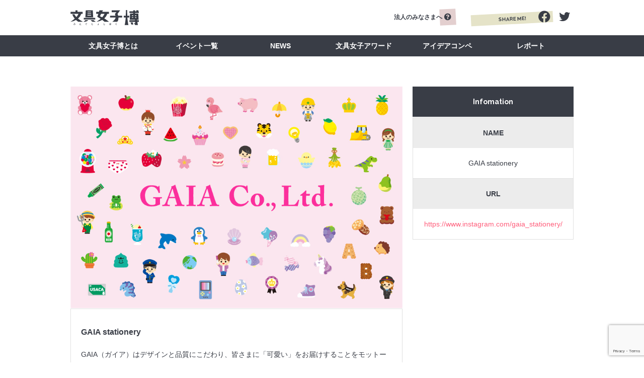

--- FILE ---
content_type: text/html; charset=UTF-8
request_url: https://bungujoshi.com/stationery/gaia-stationery-2/
body_size: 34942
content:
<!DOCTYPE html>
<html lang="ja">
  <head>
<!-- Google tag (gtag.js) -->
<script async src="https://www.googletagmanager.com/gtag/js?id=G-YDD7L0R8YF"></script>
<script>
    window.dataLayer = window.dataLayer || [];
    function gtag(){dataLayer.push(arguments);}
    gtag('js', new Date());
    gtag('config', 'G-YDD7L0R8YF');
</script>
<!-- Global site tag (gtag.js) - Google Analytics -->
<script async src="https://www.googletagmanager.com/gtag/js?id=UA-102736811-1"></script>
<script>
    window.dataLayer = window.dataLayer || [];
    function gtag(){dataLayer.push(arguments);}
    gtag('js', new Date());
    
    gtag('config', 'UA-102736811-1');
</script>
<!-- / Global site tag (gtag.js) - Google Analytics -->

<!-- # Global site tag (gtag.js) - Google Analytics -->
<script async src="https://www.googletagmanager.com/gtag/js?id=UA-170501081-1"></script>
<script>
    window.dataLayer = window.dataLayer || [];
    function gtag(){dataLayer.push(arguments);}
    gtag('js', new Date());
    
    gtag('config', 'UA-170501081-1');
</script>
<!-- / Global site tag (gtag.js) - Google Analytics -->

    <meta http-equiv="Content-Type" content="text/html; charset=UTF-8">
    <!-- <meta name="format-detection" content="telephone=no"> -->
    <meta name="viewport" content="width=device-width">
    <meta name="description" content="「文具女子博」 文具好きが最高に楽しめるイベントを！">
    <meta property="og:title" content="文具女子博" />
    <meta property="og:type" content="website" />
    <meta property="og:url" content="https://bungujoshi.com" />
    <meta property="og:description" content="「文具女子博」 文具好きが最高に楽しめるイベントを！" />
      <meta property="og:image" content="https://bungujoshi.com/wordpress/wp-content/uploads/2025/11/bjh2025kv_1920x1200_yoko_02.jpg" />
    <title>GAIA stationery | 文具女子博｜すべての文具好きに贈る日本最大級の文具の祭典</title>
    <!--[if lt IE 9]>
    <script src="https://bungujoshi.com/wordpress/wp-content/themes/bungujoshi/vendor/html5.js"></script>
    <![endif]-->

<!-- Google Tag Manager for WordPress by gtm4wp.com -->
<script data-cfasync="false" data-pagespeed-no-defer>
	var gtm4wp_datalayer_name = "dataLayer";
	var dataLayer = dataLayer || [];
</script>
<!-- End Google Tag Manager for WordPress by gtm4wp.com --><link rel='dns-prefetch' href='//www.google.com' />
<link rel='dns-prefetch' href='//fonts.googleapis.com' />
<link rel='dns-prefetch' href='//s.w.org' />
<link rel='stylesheet' id='wp-block-library-css'  href='https://bungujoshi.com/wordpress/wp-includes/css/dist/block-library/style.min.css?ver=5.2.21' type='text/css' media='all' />
<link rel='stylesheet' id='contact-form-7-css'  href='https://bungujoshi.com/wordpress/wp-content/plugins/contact-form-7/includes/css/styles.css?ver=5.1.1' type='text/css' media='all' />
<link rel='stylesheet' id='contact-form-7-confirm-css'  href='https://bungujoshi.com/wordpress/wp-content/plugins/contact-form-7-add-confirm/includes/css/styles.css?ver=5.1' type='text/css' media='all' />
<link rel='stylesheet' id='html5reset-css'  href='https://bungujoshi.com/wordpress/wp-content/themes/bungujoshi/vendor/html5reset-1.6.1.css?ver=5.2.21' type='text/css' media='all' />
<link rel='stylesheet' id='genericons-css'  href='https://bungujoshi.com/wordpress/wp-content/themes/bungujoshi/vendor/genericons-3.4.1/genericons.css?ver=5.2.21' type='text/css' media='all' />
<link rel='stylesheet' id='googlewebfont-css'  href='https://fonts.googleapis.com/css?family=Raleway%3A400%2C700&#038;ver=5.2.21' type='text/css' media='all' />
<link rel='stylesheet' id='fontawesome_pro-css'  href='https://bungujoshi.com/wordpress/wp-content/themes/bungujoshi/vendor/fontawesome-pro-5.8.2/css/all.min.css?ver=5.2.21' type='text/css' media='all' />
<link rel='stylesheet' id='bxslider-css'  href='https://bungujoshi.com/wordpress/wp-content/themes/bungujoshi/vendor/bxslider-4.2.15/jquery.bxslider.min.css?ver=5.2.21' type='text/css' media='all' />
<link rel='stylesheet' id='fancybox-css'  href='https://bungujoshi.com/wordpress/wp-content/themes/bungujoshi/vendor/fancybox-3.5.7/jquery.fancybox.css?ver=5.2.21' type='text/css' media='all' />
<link rel='stylesheet' id='style-css'  href='https://bungujoshi.com/wordpress/wp-content/themes/bungujoshi/style.css?ver=5.2.21' type='text/css' media='all' />
<script type='text/javascript' src='https://bungujoshi.com/wordpress/wp-includes/js/jquery/jquery.js?ver=1.12.4-wp'></script>
<script type='text/javascript' src='https://bungujoshi.com/wordpress/wp-includes/js/jquery/jquery-migrate.min.js?ver=1.4.1'></script>
<script type='text/javascript' src='https://bungujoshi.com/wordpress/wp-content/themes/bungujoshi/vendor/jquery-3.4.0.min.js?ver=5.2.21'></script>
<script type='text/javascript' src='https://bungujoshi.com/wordpress/wp-content/themes/bungujoshi/vendor/underscore-1.8.3/underscore-min.js?ver=5.2.21'></script>
<script type='text/javascript' src='https://bungujoshi.com/wordpress/wp-content/themes/bungujoshi/vendor/bxslider-4.2.15/jquery.bxslider.min.js?ver=5.2.21'></script>
<script type='text/javascript' src='https://bungujoshi.com/wordpress/wp-content/themes/bungujoshi/vendor/fancybox-3.5.7/jquery.fancybox.min.js?ver=5.2.21'></script>
<script type='text/javascript' src='https://bungujoshi.com/wordpress/wp-content/themes/bungujoshi/js/class.js?ver=5.2.21'></script>
<script type='text/javascript' src='https://bungujoshi.com/wordpress/wp-content/themes/bungujoshi/js/stationeries.js?ver=5.2.21'></script>
<link rel='https://api.w.org/' href='https://bungujoshi.com/wp-json/' />
<link rel="EditURI" type="application/rsd+xml" title="RSD" href="https://bungujoshi.com/wordpress/xmlrpc.php?rsd" />
<link rel="wlwmanifest" type="application/wlwmanifest+xml" href="https://bungujoshi.com/wordpress/wp-includes/wlwmanifest.xml" /> 
<link rel='prev' title='乙女印刷' href='https://bungujoshi.com/stationery/%e4%b9%99%e5%a5%b3%e5%8d%b0%e5%88%b7-8/' />
<link rel='next' title='KASHIKO' href='https://bungujoshi.com/stationery/kashiko/' />
<meta name="generator" content="WordPress 5.2.21" />
<link rel="canonical" href="https://bungujoshi.com/stationery/gaia-stationery-2/" />
<link rel='shortlink' href='https://bungujoshi.com/?p=28184' />
<link rel="alternate" type="application/json+oembed" href="https://bungujoshi.com/wp-json/oembed/1.0/embed?url=https%3A%2F%2Fbungujoshi.com%2Fstationery%2Fgaia-stationery-2%2F" />

<!-- Google Tag Manager for WordPress by gtm4wp.com -->
<!-- GTM Container placement set to automatic -->
<script data-cfasync="false" data-pagespeed-no-defer>
	var dataLayer_content = {"pagePostType":"stationery","pagePostType2":"single-stationery","pageCategory":["2022"],"pagePostAuthor":"文具女子博実行委員会"};
	dataLayer.push( dataLayer_content );
</script>
<script data-cfasync="false">
(function(w,d,s,l,i){w[l]=w[l]||[];w[l].push({'gtm.start':
new Date().getTime(),event:'gtm.js'});var f=d.getElementsByTagName(s)[0],
j=d.createElement(s),dl=l!='dataLayer'?'&l='+l:'';j.async=true;j.src=
'//www.googletagmanager.com/gtm.'+'js?id='+i+dl;f.parentNode.insertBefore(j,f);
})(window,document,'script','dataLayer','GTM-PB5G6BD');
</script>
<!-- End Google Tag Manager -->
<!-- End Google Tag Manager for WordPress by gtm4wp.com -->    <link rel="shortcut icon" href="https://bungujoshi.com/wordpress/wp-content/themes/bungujoshi/images/favicon.ico" type="image/vnd.microsoft.ico">
  </head>
  <body class="stationery-template-default single single-stationery postid-28184">
    <div id="fb-root"></div>
    <script>
      (function(d, s, id) {
        var js, fjs = d.getElementsByTagName(s)[0];
        if (d.getElementById(id)) return;
        js = d.createElement(s); js.id = id;
        js.src = "//connect.facebook.net/ja_JP/sdk.js#xfbml=1&version=v2.5";
        fjs.parentNode.insertBefore(js, fjs);
      }(document, 'script', 'facebook-jssdk'));
    </script>
    <div id="wrapper">
      <!-- header -->
      <header id="header">
        <div class="header_base">
          <div class="inner">
            <h1 class="site_logo"><a href="https://bungujoshi.com"><img src="https://bungujoshi.com/wordpress/wp-content/themes/bungujoshi/images/common/logo-bungu.svg" alt="文具女子博"></a></h1>
          </div>
        </div>
        <div class="nav_wrap">
          <div class="inner">
            <nav class="global_nav">
              <ul>
                <li><a href="https://bungujoshi.com/about/">文具女子博とは</a></li>
                <li><a href="https://bungujoshi.com/events/">イベント一覧</a></li>
                <li><a href="https://bungujoshi.com/news/">NEWS</a></li>
                <li><a href="https://bungujoshi.com/award/">文具女子アワード</a></li>
                <li><a href="https://bungujoshi.com/idea_competition/">アイデアコンペ</a></li>
                <!--<li><a href="https://shop.bungujoshi.com/" target="_blank">GOODS</a></li> -->
                <li><a href="https://bungujoshi.com/news_category/report/">レポート</a></li>
              </ul>
            </nav>

            <nav class="sub_nav">
              <div class="contact"><a href="https://bungujoshi.com/business/" target="_blank"><span class="label">法人のみなさまへ</span><span class="icon"><i class="fas fa-question-circle"></i></span></a></div>

              <div class="sns">
                <div class="label">SHARE ME!</div>
                <a href="https://www.facebook.com/sharer/sharer.php?u=https://bungujoshi.com" target="_blank" class="item facebook"><i class="fab fa-facebook"></i></a>
                <a href="https://twitter.com/intent/tweet?text=https://bungujoshi.com" target="_blank" class="item twitter"><i class="fab fa-twitter"></i></a>
              </div>
            </nav>

          </div>
        </div>
      </header>
      <button type="button" class="btn-toggle-nav">
        <div class="bar _1"></div>
        <div class="bar _2"></div>
      </button>
      <!-- middle -->
      <div id="middle">
        <!-- Bakery Post-->
        <section id="stationery">
          <div class="inner">
            <article class="stationery-article">
              <div class="stationery-post">
                <div class="post-thumbnail"><img src="https://bungujoshi.com/wordpress/wp-content/uploads/2022/09/0147ae96f44b94e5cc359d5b6b96c812.jpg" alt="GAIA stationery"></div>
                <div class="post-block">
                  <header class="post-header">
                    <h1 class="post-title">GAIA stationery</h1>
                    <div class="item-store-open raleway"></div>
                  </header>
                  <div class="post-content">
<p>GAIA（ガイア）はデザインと品質にこだわり、皆さまに「可愛い」をお届けすることをモットーにシールやレター等の文房具を作っているメーカーです。<br />
普段は100円ショップのみでの販売ですが、今回はより多くの皆さまに出会うべく、文具女子博に出店します！<br />
人気の定番商品まで幅広く取り揃えて皆さまをお待ちしております！<br />
是非ガイアブースにお越しください！</p>
<p>&nbsp;</p>
<p><img class="size-medium wp-image-28186 alignnone" src="https://bungujoshi.com/wordpress/wp-content/uploads/2022/09/91c064652113dc9a3a49b4e130d921c1-300x300.jpg" alt="" width="300" height="300" srcset="https://bungujoshi.com/wordpress/wp-content/uploads/2022/09/91c064652113dc9a3a49b4e130d921c1-300x300.jpg 300w, https://bungujoshi.com/wordpress/wp-content/uploads/2022/09/91c064652113dc9a3a49b4e130d921c1-768x768.jpg 768w, https://bungujoshi.com/wordpress/wp-content/uploads/2022/09/91c064652113dc9a3a49b4e130d921c1-370x370.jpg 370w, https://bungujoshi.com/wordpress/wp-content/uploads/2022/09/91c064652113dc9a3a49b4e130d921c1.jpg 1080w" sizes="(max-width: 300px) 100vw, 300px" /></p>
<p>「シールビュッフェ」<br />
お好きなシールを7点選べるシールビュッフェ、東京でもやります！<br />
たくさんご用意してお待ちしております。</p>
<p>&nbsp;</p>
<p><img class="size-medium wp-image-28187 alignnone" src="https://bungujoshi.com/wordpress/wp-content/uploads/2022/09/2_1_poyacco-300x300.jpg" alt="" width="300" height="300" srcset="https://bungujoshi.com/wordpress/wp-content/uploads/2022/09/2_1_poyacco-300x300.jpg 300w, https://bungujoshi.com/wordpress/wp-content/uploads/2022/09/2_1_poyacco-768x768.jpg 768w, https://bungujoshi.com/wordpress/wp-content/uploads/2022/09/2_1_poyacco-370x370.jpg 370w, https://bungujoshi.com/wordpress/wp-content/uploads/2022/09/2_1_poyacco.jpg 1080w" sizes="(max-width: 300px) 100vw, 300px" /> <img class="size-medium wp-image-28188 alignnone" src="https://bungujoshi.com/wordpress/wp-content/uploads/2022/09/2_2_poyacco-300x300.jpg" alt="" width="300" height="300" srcset="https://bungujoshi.com/wordpress/wp-content/uploads/2022/09/2_2_poyacco-300x300.jpg 300w, https://bungujoshi.com/wordpress/wp-content/uploads/2022/09/2_2_poyacco-768x768.jpg 768w, https://bungujoshi.com/wordpress/wp-content/uploads/2022/09/2_2_poyacco-370x370.jpg 370w, https://bungujoshi.com/wordpress/wp-content/uploads/2022/09/2_2_poyacco.jpg 1080w" sizes="(max-width: 300px) 100vw, 300px" /></p>
<p>「poyacco シリーズ」<br />
文具女子博初登場です。<br />
ふわもふのなぞの生き物たち「poyacco」に会いに来てくださいね。</p>
<p>&nbsp;</p>
<p><img class="size-medium wp-image-28189 alignnone" src="https://bungujoshi.com/wordpress/wp-content/uploads/2022/09/3_1_chocotto-300x300.jpg" alt="" width="300" height="300" srcset="https://bungujoshi.com/wordpress/wp-content/uploads/2022/09/3_1_chocotto-300x300.jpg 300w, https://bungujoshi.com/wordpress/wp-content/uploads/2022/09/3_1_chocotto-768x768.jpg 768w, https://bungujoshi.com/wordpress/wp-content/uploads/2022/09/3_1_chocotto-370x370.jpg 370w, https://bungujoshi.com/wordpress/wp-content/uploads/2022/09/3_1_chocotto.jpg 1080w" sizes="(max-width: 300px) 100vw, 300px" /> <img class="size-medium wp-image-28190 alignnone" src="https://bungujoshi.com/wordpress/wp-content/uploads/2022/09/3_2_chocotto-300x300.jpg" alt="" width="300" height="300" srcset="https://bungujoshi.com/wordpress/wp-content/uploads/2022/09/3_2_chocotto-300x300.jpg 300w, https://bungujoshi.com/wordpress/wp-content/uploads/2022/09/3_2_chocotto-768x768.jpg 768w, https://bungujoshi.com/wordpress/wp-content/uploads/2022/09/3_2_chocotto-370x370.jpg 370w, https://bungujoshi.com/wordpress/wp-content/uploads/2022/09/3_2_chocotto.jpg 1080w" sizes="(max-width: 300px) 100vw, 300px" /></p>
<p>「chocotto seal」<br />
定番柄に加えて、“今ではもう手に入らない！？激レア廃番柄”も特別販売予定です！</p>
<p>&nbsp;</p>
<p><img class="size-medium wp-image-28192 alignnone" src="https://bungujoshi.com/wordpress/wp-content/uploads/2022/09/e0b4c80d268783cc875cf616840347f9-300x300.jpg" alt="" width="300" height="300" srcset="https://bungujoshi.com/wordpress/wp-content/uploads/2022/09/e0b4c80d268783cc875cf616840347f9-300x300.jpg 300w, https://bungujoshi.com/wordpress/wp-content/uploads/2022/09/e0b4c80d268783cc875cf616840347f9-768x768.jpg 768w, https://bungujoshi.com/wordpress/wp-content/uploads/2022/09/e0b4c80d268783cc875cf616840347f9-370x370.jpg 370w, https://bungujoshi.com/wordpress/wp-content/uploads/2022/09/e0b4c80d268783cc875cf616840347f9.jpg 1080w" sizes="(max-width: 300px) 100vw, 300px" /><img class="size-medium wp-image-28191 alignnone" src="https://bungujoshi.com/wordpress/wp-content/uploads/2022/09/0e2fc051190be6b9bf185304263136fd-300x300.jpg" alt="" width="300" height="300" srcset="https://bungujoshi.com/wordpress/wp-content/uploads/2022/09/0e2fc051190be6b9bf185304263136fd-300x300.jpg 300w, https://bungujoshi.com/wordpress/wp-content/uploads/2022/09/0e2fc051190be6b9bf185304263136fd-768x768.jpg 768w, https://bungujoshi.com/wordpress/wp-content/uploads/2022/09/0e2fc051190be6b9bf185304263136fd-370x370.jpg 370w, https://bungujoshi.com/wordpress/wp-content/uploads/2022/09/0e2fc051190be6b9bf185304263136fd.jpg 1080w" sizes="(max-width: 300px) 100vw, 300px" /></p>
<p>「一推し商品」<br />
人気のGAIA定番商品も数多く取り揃えて皆さまをお待ちしております！</p>
<p>&nbsp;</p>
<h2 id="gaia">■ワークショップ</h2>
<p><img class="alignnone wp-image-29177 size-medium" src="https://bungujoshi.com/wordpress/wp-content/uploads/2022/09/gaia_deco_workshop-300x300.jpg" alt="" width="300" height="300" srcset="https://bungujoshi.com/wordpress/wp-content/uploads/2022/09/gaia_deco_workshop-300x300.jpg 300w, https://bungujoshi.com/wordpress/wp-content/uploads/2022/09/gaia_deco_workshop-768x768.jpg 768w, https://bungujoshi.com/wordpress/wp-content/uploads/2022/09/gaia_deco_workshop-370x370.jpg 370w" sizes="(max-width: 300px) 100vw, 300px" /></p>
<p><strong>トレカデコ・メッセージカードデコ体験</strong></p>
<p>【所要時間】約30~60分<br />
【完成品】トレカデコ、メッセージカードデコ<br />
【難易度】難易度中（小学生以上のお子様から参加可能）<br />
【税込】1000円<br />
【定員】6人</p>
<p>推しの写真などを硬質カードケースに入れて、ケースの上からシールでデコる「トレカデコ体験」を開催します。<br />
カードケースは、メッセージカードへの変更も可能です。カードケースか、メッセージカードのどちらかを選んでデコレーションを体験いただきます。<br />
シールやカードケース、メッセージカードのベースなどはこちらでご用意いたします。<br />
トレカデコをご希望される方で、推しの写真や画像のご用意がある方は、是非ご持参の上ご参加くださいませ！（B8サイズのトレカが入る硬質ケースを使用します）<br />
一緒に素敵に推しを輝かせましょう。</p>
                  </div>
                </div>
              </div>
              <section class="stationery-info">
                <h2 class="stationery-info-title raleway">Infomation</h2>
                <dl>
                  <dt>NAME</dt>
                  <dd>GAIA stationery</dd>
                                    <dt>URL</dt>
                  <dd><a href="https://www.instagram.com/gaia_stationery/" target="_blank">https://www.instagram.com/gaia_stationery/</a></dd>
                                  </dl>
              </section>
            </article>
          </div>
        </section>
        <!-- Recent Stationery List-->
        <section id="recent_stationery_list">
          <div class="inner">
            <h2 class="section_title"><span class="en raleway">SHOP LIST</span><span class="jp">出店者一覧</span></h2>
            <ul class="stationeries">
              <li class="stationeries-item"><a href="https://bungujoshi.com/stationery/%e6%a0%aa%e5%bc%8f%e4%bc%9a%e7%a4%be%e3%82%a2%e3%83%bc%e3%83%86%e3%82%a3%e3%83%9f%e3%82%b9-17/">
                  <div class="item-image" style="background-image:url('https://bungujoshi.com/wordpress/wp-content/uploads/2022/09/bd54fde89b21cbd7db65d44951aee7c2-660x370.jpg')"></div>
                  <div class="item-title">株式会社アーティミス</div>
                  <div class="item-store-open raleway"></div></a></li>
              <li class="stationeries-item"><a href="https://bungujoshi.com/stationery/%e6%a0%aa%e5%bc%8f%e4%bc%9a%e7%a4%be%e3%82%a2%e3%83%bc%e3%83%88%e3%83%97%e3%83%aa%e3%83%b3%e3%83%88%e3%82%b8%e3%83%a3%e3%83%91%e3%83%b3/">
                  <div class="item-image" style="background-image:url('https://bungujoshi.com/wordpress/wp-content/uploads/2022/09/462ddf2ad2d643288b86f3a5a98b6db9-660x370.jpg')"></div>
                  <div class="item-title">株式会社アートプリントジャパン</div>
                  <div class="item-store-open raleway"></div></a></li>
              <li class="stationeries-item"><a href="https://bungujoshi.com/stationery/adesso-7/">
                  <div class="item-image" style="background-image:url('https://bungujoshi.com/wordpress/wp-content/uploads/2022/09/9ac4eabed71ca56fbb019e523e8a964a-660x370.jpg')"></div>
                  <div class="item-title">adesso</div>
                  <div class="item-store-open raleway"></div></a></li>
              <li class="stationeries-item"><a href="https://bungujoshi.com/stationery/%e3%81%82%e3%82%8a%e3%81%95%ef%bc%86%e3%81%82%e3%81%8b%e3%82%81%e3%81%8c%e3%81%ad-11/">
                  <div class="item-image" style="background-image:url('https://bungujoshi.com/wordpress/wp-content/uploads/2022/07/830492ba28f8e5b81ef096d221c83f6d-660x370.jpg')"></div>
                  <div class="item-title">ありさ＆あかめがね</div>
                  <div class="item-store-open raleway"></div></a></li>
              <li class="stationeries-item"><a href="https://bungujoshi.com/stationery/%e3%82%a2%e3%83%b3%e3%83%86%e3%83%aa%e3%83%83%e3%82%af%e3%83%bb%e3%82%b9%e3%83%86%e3%83%bc%e3%82%b7%e3%83%a7%e3%83%8a%e3%83%bc%e3%82%ba-10/">
                  <div class="item-image" style="background-image:url('https://bungujoshi.com/wordpress/wp-content/uploads/2022/09/mv-660x370.png')"></div>
                  <div class="item-title">アンテリック・ステーショナーズ</div>
                  <div class="item-store-open raleway"></div></a></li>
              <li class="stationeries-item"><a href="https://bungujoshi.com/stationery/un-trois-cinq-7/">
                  <div class="item-image" style="background-image:url('https://bungujoshi.com/wordpress/wp-content/uploads/2022/11/9cad180ffa2e4b6df40c8fe4cf9bf756-600x370.jpg')"></div>
                  <div class="item-title">UN TROIS CINQ</div>
                  <div class="item-store-open raleway">11月25日(金)～11月27日(日)</div></a></li>
              <li class="stationeries-item"><a href="https://bungujoshi.com/stationery/ilmily%ef%bc%88%e3%83%91%e3%82%a4%e3%83%ad%e3%83%83%e3%83%88%ef%bc%89/">
                  <div class="item-image" style="background-image:url('https://bungujoshi.com/wordpress/wp-content/uploads/2022/09/cfccb21d178ddd00250fccca33d112b5-660x370.jpg')"></div>
                  <div class="item-title">ILMILY（パイロット）</div>
                  <div class="item-store-open raleway"></div></a></li>
              <li class="stationeries-item"><a href="https://bungujoshi.com/stationery/irodo-11/">
                  <div class="item-image" style="background-image:url('https://bungujoshi.com/wordpress/wp-content/uploads/2022/09/cfccb21d178ddd00250fccca33d112b5-1-660x370.jpg')"></div>
                  <div class="item-title">irodo</div>
                  <div class="item-store-open raleway"></div></a></li>
              <li class="stationeries-item"><a href="https://bungujoshi.com/stationery/web-storelife-is-beautiful/">
                  <div class="item-image" style="background-image:url('https://bungujoshi.com/wordpress/wp-content/uploads/2022/09/eca73336424936b469e69d0a4a25c214-660x370.png')"></div>
                  <div class="item-title">Web store:Life is beautiful.</div>
                  <div class="item-store-open raleway"></div></a></li>
              <li class="stationeries-item"><a href="https://bungujoshi.com/stationery/%e3%82%a8%e3%82%af%e3%82%b7%e3%83%a0-6/">
                  <div class="item-image" style="background-image:url('https://bungujoshi.com/wordpress/wp-content/uploads/2022/09/cfccb21d178ddd00250fccca33d112b5-5-600x370.jpg')"></div>
                  <div class="item-title">エクシム</div>
                  <div class="item-store-open raleway"></div></a></li>
              <li class="stationeries-item"><a href="https://bungujoshi.com/stationery/%e3%88%b1s%ef%bc%86c%e3%82%b3%e3%83%bc%e3%83%9d%e3%83%ac%e3%83%bc%e3%82%b7%e3%83%a7%e3%83%b3/">
                  <div class="item-image" style="background-image:url('https://bungujoshi.com/wordpress/wp-content/uploads/2022/09/ace9242552803a87ce4af7cc33be0eee-600x370.jpg')"></div>
                  <div class="item-title">㈱S＆Cコーポレーション</div>
                  <div class="item-store-open raleway"></div></a></li>
              <li class="stationeries-item"><a href="https://bungujoshi.com/stationery/%e3%82%a8%e3%83%8c%e3%83%93%e3%83%bc%e7%a4%be-18/">
                  <div class="item-image" style="background-image:url('https://bungujoshi.com/wordpress/wp-content/uploads/2022/09/475e271bce4d55f31b194c276aa26296-5-660x370.jpg')"></div>
                  <div class="item-title">エヌビー社</div>
                  <div class="item-store-open raleway"></div></a></li>
            </ul>
            <a href="https://bungujoshi.com/event/bungujoshi2022/#eventShopList" class="btn-goto-stationeries raleway">more</a>



          </div>
        </section>
      </div>
      <!-- Official SNS-->
      <section id="official_sns">
        <div class="inner">
          <!-- <h2 class="section_title"><span class="en raleway">FOLLOW US</span><span class="jp">公式アカウント</span></h2> -->
          <h2 class="section_title"><span class="en raleway">SNS</span></h2>
          <ul id="icon">
            <li><a href="https://www.instagram.com/bungujoshi/" target="_blank" class="instagram"><i class="fab fa-instagram"></i></a></li>
            <li><a href="https://www.facebook.com/bungujoshi/" target="_blank" class="facebook"><i class="fab fa-facebook"></i></a></li>
            <li><a href="https://twitter.com/bungujoshi" target="_blank" class="twitter"><i class="fab fa-twitter"></i></a></li>
          </ul>
        </div>
      </section>
      <!-- footer -->
      <footer id="footer">
        <div class="page_top"><a href="#wrapper" class="btn-page_top"><i class="genericon genericon-uparrow"></i></a></div>
        <div class="footer-contents inner">
          <div class="footer-content content-logo">
            <div class="footer-logo"><a href=""><img src="https://bungujoshi.com/wordpress/wp-content/themes/bungujoshi/images/common/logo-bungu-h.svg" alt="文具女子博ロゴ（縦組）"></a></div>
          </div>
          <div class="footer-content content-menu">
            <nav class="footer-navi">
              <h2 class="footer-navi__title">
                <div class="footer-navi__titleMain">文具女子博</div>
                <div class="footer-navi__titleSub">BUNGU JOSHI HAKU</div>
              </h2>
              <ul>
                <li><a href="https://bungujoshi.com/#about">文具女子博とは</a></li>
                <li><a href="https://bungujoshi.com/events/">イベント一覧</a></li>
                <li><a href="https://bungujoshi.com/news/">News</a></li>
                <li><a href="https://bungujoshi.com/gallery/">ギャラリー</a></li>
                <li><a href="https://bungujoshi.com/contact/">お問い合わせ</a></li>
                <li class="__buleBox"><a href="https://bungujoshi.com/inquiry/">協賛に関するお問い合わせはこちら</a></li>
              </ul>
            </nav>
          </div>
          <div class="footer-content content-address">
            <ul class="banner">
              <li style="width: 100px;"><a href="https://www.segmo.co.jp/" target="_blank" class=""><img src="https://bungujoshi.com/wordpress/wp-content/uploads/2020/03/segmo_logo.png" alt="segmo"></a></li>
              <li style="width: 100px;"><a href="https://www.nippan-group.co.jp/" target="_blank" class=""><img src="https://bungujoshi.com/wordpress/wp-content/uploads/2020/03/nippan-group_logo.gif" alt="日販"></a></li>
            </ul>
			<address class="copyright"><p style="margin-bottom: 4px;"><a href="https://www.segmo.co.jp/privacy.html" style="text-decoration: none;" target="_blank" class="">個人情報保護方針</a></p><p style="margin-bottom: 4px;"><a href="https://www.segmo.co.jp/accessibilitypolicy.html" style="text-decoration: none;" target="_blank" class="">ウェブアクセシビリティポリシー</a></p>&copy;文具女子博実行委員会</address>
          </div>
        </div>
      </footer>
    </div>
    <div class="hide">
      <div id="about_full">
        <section class="about_full">
          <div class="about_full__inner">
            <div class="about_full__logo sp_only"><img src="https://bungujoshi.com/wordpress/wp-content/themes/bungujoshi/images/home/about_full__logo-sp@2x.png" alt="文具女子博"></div>
				<h2 class="about_full__title pc_only" style="font-size: 4rem;"><span class="em_2" style="font-size: 3rem;">累計<span style="border-bottom: double;">70万人以上</span>のお客様がご来場！</span><br><span class="em_1">日本最大級の文具の祭典<br>文具女子博</span></h2>
				<h2 class="about_full__title sp_only" style="font-size: 3rem;"><span class="em_2" style="font-size: 2.4rem;">累計<span style="border-bottom: double;">70万人以上</span>のお客様がご来場！</span><br><span class="em_1">日本最大級の文具の祭典<br>文具女子博</span></h2>
			  
<div><img src="/wordpress/wp-content/uploads/2021/06/about03.jpg">
<div style="margin-top: 8px;">
<img src="/wordpress/wp-content/uploads/2021/06/about01.png" style="width: 49%;margin-right: 2%;"><img src="/wordpress/wp-content/uploads/2021/06/about02.png" style="width: 49%;"></div></div>
			  
            <div class="about_full__description">
              <p>文具女子博は“文具好きが最高に楽しめるイベント！”を合言葉に、2017年12月にスタート！累計で約70万人ものお客様にご来場いただいております。まさに日本最大級の文具の即売イベントです。<br>
その場で見て、触れて、購入できるのはもちろん、メーカーの人たちと直接会話を楽しみながらお買い物をお楽しみいただけるのが大きな特徴です。<br>
購入できる商品数は5万点以上！！まさに文具好きには夢のような空間です。<br>
お客様は普段から文具を使っている方たちが中心ですが、お子様から主婦、ビジネスマンまで、まさに老若男女が一堂に会します！</p>
<p class="head">
ノートは見た目だけじゃなくて書き味にもこだわる。<br>
お気に入りの筆記具を使いたい。<br>
ついつい気分がアガる文具を買ってしまう。<br>
自分の手帳を思い通りにデコレーションしたい。<br>
</p>
<p class="head">文具女子博に行けば、あなたのお気に入りの文具に出会えます。<br>
この文具の“お祭り”にご来場いただけるのを、スタッフ一同心待ちにしております。</p>

<p class="head">文具女子博実行委員会<br class="sp_only">事務局一同</p>

				<section id="recent_events" class="section-recentEvents" style="background-color: transparent;">
              <a href="/business/" class="btn-goto-event" target="_blank">法人のみなさまへ</a>
          </section>
				
            </div>
			              <div class="about_full__movie">
					<div class="m-youtube">
						<iframe src="https://www.youtube.com/embed/BiyZLMqdilA" frameborder="0" allow="accelerometer; autoplay; encrypted-media; gyroscope; picture-in-picture" allowfullscreen=""></iframe>
					</div><br>
			<div class="m-youtube">
				<iframe src="https://www.youtube.com/embed/rfg974jRcXA" frameborder="0" allow="accelerometer; autoplay; encrypted-media; gyroscope; picture-in-picture" allowfullscreen=""></iframe>
			</div><br>

			<div class="m-youtube">
				<iframe src="https://www.youtube.com/embed/L-_MNLZnCWg" frameborder="0" allow="accelerometer; autoplay; encrypted-media; gyroscope; picture-in-picture" allowfullscreen=""></iframe>
				</div><br>
			<div class="m-youtube">
				<iframe src="https://www.youtube.com/embed/gxWIWAvisYw" frameborder="0" allow="accelerometer; autoplay; encrypted-media; gyroscope; picture-in-picture" allowfullscreen=""></iframe>
				</div><br>
			<div class="m-youtube">
				<iframe src="https://www.youtube.com/embed/uSYvM68Nujs" frameborder="0" allow="accelerometer; autoplay; encrypted-media; gyroscope; picture-in-picture" allowfullscreen=""></iframe>
				</div><br>
              <div class="m-youtube">
                <iframe src="https://www.youtube.com/embed/4vQunrLtgVg" frameborder="0" allow="accelerometer; autoplay; encrypted-media; gyroscope; picture-in-picture" allowfullscreen=""></iframe>
              </div><br>
              <div class="m-youtube">
                <iframe src="https://www.youtube.com/embed/t8TGrcyXSkA" frameborder="0" allow="accelerometer; autoplay; encrypted-media; gyroscope; picture-in-picture" allowfullscreen=""></iframe>
              </div><br>
              <div class="m-youtube">
                <iframe src="https://www.youtube.com/embed/a4NRk7JsRPg" frameborder="0" allow="accelerometer; autoplay; encrypted-media; gyroscope; picture-in-picture" allowfullscreen=""></iframe>
              </div>
            </div>

          </div>
        </section>
      </div>
    </div>
<script type='text/javascript'>
/* <![CDATA[ */
var wpcf7 = {"apiSettings":{"root":"https:\/\/bungujoshi.com\/wp-json\/contact-form-7\/v1","namespace":"contact-form-7\/v1"}};
/* ]]> */
</script>
<script type='text/javascript' src='https://bungujoshi.com/wordpress/wp-content/plugins/contact-form-7/includes/js/scripts.js?ver=5.1.1'></script>
<script type='text/javascript' src='https://bungujoshi.com/wordpress/wp-includes/js/jquery/jquery.form.min.js?ver=4.2.1'></script>
<script type='text/javascript' src='https://bungujoshi.com/wordpress/wp-content/plugins/contact-form-7-add-confirm/includes/js/scripts.js?ver=5.1'></script>
<script type='text/javascript' src='https://www.google.com/recaptcha/api.js?render=6LdtmswUAAAAAKdM0TqwwrHiUKsjJP9XXTHJGLDE&#038;ver=3.0'></script>
<script type='text/javascript' src='https://bungujoshi.com/wordpress/wp-includes/js/wp-embed.min.js?ver=5.2.21'></script>
<script type="text/javascript">
( function( grecaptcha, sitekey ) {

	var wpcf7recaptcha = {
		execute: function() {
			grecaptcha.execute(
				sitekey,
				{ action: 'homepage' }
			).then( function( token ) {
				var forms = document.getElementsByTagName( 'form' );

				for ( var i = 0; i < forms.length; i++ ) {
					var fields = forms[ i ].getElementsByTagName( 'input' );

					for ( var j = 0; j < fields.length; j++ ) {
						var field = fields[ j ];

						if ( 'g-recaptcha-response' === field.getAttribute( 'name' ) ) {
							field.setAttribute( 'value', token );
							break;
						}
					}
				}
			} );
		}
	};

	grecaptcha.ready( wpcf7recaptcha.execute );

	document.addEventListener( 'wpcf7submit', wpcf7recaptcha.execute, false );

} )( grecaptcha, '6LdtmswUAAAAAKdM0TqwwrHiUKsjJP9XXTHJGLDE' );
</script>
  </body>
</html>

--- FILE ---
content_type: text/html; charset=utf-8
request_url: https://www.google.com/recaptcha/api2/anchor?ar=1&k=6LdtmswUAAAAAKdM0TqwwrHiUKsjJP9XXTHJGLDE&co=aHR0cHM6Ly9idW5ndWpvc2hpLmNvbTo0NDM.&hl=en&v=PoyoqOPhxBO7pBk68S4YbpHZ&size=invisible&anchor-ms=20000&execute-ms=30000&cb=hqghhnkm3gvn
body_size: 48736
content:
<!DOCTYPE HTML><html dir="ltr" lang="en"><head><meta http-equiv="Content-Type" content="text/html; charset=UTF-8">
<meta http-equiv="X-UA-Compatible" content="IE=edge">
<title>reCAPTCHA</title>
<style type="text/css">
/* cyrillic-ext */
@font-face {
  font-family: 'Roboto';
  font-style: normal;
  font-weight: 400;
  font-stretch: 100%;
  src: url(//fonts.gstatic.com/s/roboto/v48/KFO7CnqEu92Fr1ME7kSn66aGLdTylUAMa3GUBHMdazTgWw.woff2) format('woff2');
  unicode-range: U+0460-052F, U+1C80-1C8A, U+20B4, U+2DE0-2DFF, U+A640-A69F, U+FE2E-FE2F;
}
/* cyrillic */
@font-face {
  font-family: 'Roboto';
  font-style: normal;
  font-weight: 400;
  font-stretch: 100%;
  src: url(//fonts.gstatic.com/s/roboto/v48/KFO7CnqEu92Fr1ME7kSn66aGLdTylUAMa3iUBHMdazTgWw.woff2) format('woff2');
  unicode-range: U+0301, U+0400-045F, U+0490-0491, U+04B0-04B1, U+2116;
}
/* greek-ext */
@font-face {
  font-family: 'Roboto';
  font-style: normal;
  font-weight: 400;
  font-stretch: 100%;
  src: url(//fonts.gstatic.com/s/roboto/v48/KFO7CnqEu92Fr1ME7kSn66aGLdTylUAMa3CUBHMdazTgWw.woff2) format('woff2');
  unicode-range: U+1F00-1FFF;
}
/* greek */
@font-face {
  font-family: 'Roboto';
  font-style: normal;
  font-weight: 400;
  font-stretch: 100%;
  src: url(//fonts.gstatic.com/s/roboto/v48/KFO7CnqEu92Fr1ME7kSn66aGLdTylUAMa3-UBHMdazTgWw.woff2) format('woff2');
  unicode-range: U+0370-0377, U+037A-037F, U+0384-038A, U+038C, U+038E-03A1, U+03A3-03FF;
}
/* math */
@font-face {
  font-family: 'Roboto';
  font-style: normal;
  font-weight: 400;
  font-stretch: 100%;
  src: url(//fonts.gstatic.com/s/roboto/v48/KFO7CnqEu92Fr1ME7kSn66aGLdTylUAMawCUBHMdazTgWw.woff2) format('woff2');
  unicode-range: U+0302-0303, U+0305, U+0307-0308, U+0310, U+0312, U+0315, U+031A, U+0326-0327, U+032C, U+032F-0330, U+0332-0333, U+0338, U+033A, U+0346, U+034D, U+0391-03A1, U+03A3-03A9, U+03B1-03C9, U+03D1, U+03D5-03D6, U+03F0-03F1, U+03F4-03F5, U+2016-2017, U+2034-2038, U+203C, U+2040, U+2043, U+2047, U+2050, U+2057, U+205F, U+2070-2071, U+2074-208E, U+2090-209C, U+20D0-20DC, U+20E1, U+20E5-20EF, U+2100-2112, U+2114-2115, U+2117-2121, U+2123-214F, U+2190, U+2192, U+2194-21AE, U+21B0-21E5, U+21F1-21F2, U+21F4-2211, U+2213-2214, U+2216-22FF, U+2308-230B, U+2310, U+2319, U+231C-2321, U+2336-237A, U+237C, U+2395, U+239B-23B7, U+23D0, U+23DC-23E1, U+2474-2475, U+25AF, U+25B3, U+25B7, U+25BD, U+25C1, U+25CA, U+25CC, U+25FB, U+266D-266F, U+27C0-27FF, U+2900-2AFF, U+2B0E-2B11, U+2B30-2B4C, U+2BFE, U+3030, U+FF5B, U+FF5D, U+1D400-1D7FF, U+1EE00-1EEFF;
}
/* symbols */
@font-face {
  font-family: 'Roboto';
  font-style: normal;
  font-weight: 400;
  font-stretch: 100%;
  src: url(//fonts.gstatic.com/s/roboto/v48/KFO7CnqEu92Fr1ME7kSn66aGLdTylUAMaxKUBHMdazTgWw.woff2) format('woff2');
  unicode-range: U+0001-000C, U+000E-001F, U+007F-009F, U+20DD-20E0, U+20E2-20E4, U+2150-218F, U+2190, U+2192, U+2194-2199, U+21AF, U+21E6-21F0, U+21F3, U+2218-2219, U+2299, U+22C4-22C6, U+2300-243F, U+2440-244A, U+2460-24FF, U+25A0-27BF, U+2800-28FF, U+2921-2922, U+2981, U+29BF, U+29EB, U+2B00-2BFF, U+4DC0-4DFF, U+FFF9-FFFB, U+10140-1018E, U+10190-1019C, U+101A0, U+101D0-101FD, U+102E0-102FB, U+10E60-10E7E, U+1D2C0-1D2D3, U+1D2E0-1D37F, U+1F000-1F0FF, U+1F100-1F1AD, U+1F1E6-1F1FF, U+1F30D-1F30F, U+1F315, U+1F31C, U+1F31E, U+1F320-1F32C, U+1F336, U+1F378, U+1F37D, U+1F382, U+1F393-1F39F, U+1F3A7-1F3A8, U+1F3AC-1F3AF, U+1F3C2, U+1F3C4-1F3C6, U+1F3CA-1F3CE, U+1F3D4-1F3E0, U+1F3ED, U+1F3F1-1F3F3, U+1F3F5-1F3F7, U+1F408, U+1F415, U+1F41F, U+1F426, U+1F43F, U+1F441-1F442, U+1F444, U+1F446-1F449, U+1F44C-1F44E, U+1F453, U+1F46A, U+1F47D, U+1F4A3, U+1F4B0, U+1F4B3, U+1F4B9, U+1F4BB, U+1F4BF, U+1F4C8-1F4CB, U+1F4D6, U+1F4DA, U+1F4DF, U+1F4E3-1F4E6, U+1F4EA-1F4ED, U+1F4F7, U+1F4F9-1F4FB, U+1F4FD-1F4FE, U+1F503, U+1F507-1F50B, U+1F50D, U+1F512-1F513, U+1F53E-1F54A, U+1F54F-1F5FA, U+1F610, U+1F650-1F67F, U+1F687, U+1F68D, U+1F691, U+1F694, U+1F698, U+1F6AD, U+1F6B2, U+1F6B9-1F6BA, U+1F6BC, U+1F6C6-1F6CF, U+1F6D3-1F6D7, U+1F6E0-1F6EA, U+1F6F0-1F6F3, U+1F6F7-1F6FC, U+1F700-1F7FF, U+1F800-1F80B, U+1F810-1F847, U+1F850-1F859, U+1F860-1F887, U+1F890-1F8AD, U+1F8B0-1F8BB, U+1F8C0-1F8C1, U+1F900-1F90B, U+1F93B, U+1F946, U+1F984, U+1F996, U+1F9E9, U+1FA00-1FA6F, U+1FA70-1FA7C, U+1FA80-1FA89, U+1FA8F-1FAC6, U+1FACE-1FADC, U+1FADF-1FAE9, U+1FAF0-1FAF8, U+1FB00-1FBFF;
}
/* vietnamese */
@font-face {
  font-family: 'Roboto';
  font-style: normal;
  font-weight: 400;
  font-stretch: 100%;
  src: url(//fonts.gstatic.com/s/roboto/v48/KFO7CnqEu92Fr1ME7kSn66aGLdTylUAMa3OUBHMdazTgWw.woff2) format('woff2');
  unicode-range: U+0102-0103, U+0110-0111, U+0128-0129, U+0168-0169, U+01A0-01A1, U+01AF-01B0, U+0300-0301, U+0303-0304, U+0308-0309, U+0323, U+0329, U+1EA0-1EF9, U+20AB;
}
/* latin-ext */
@font-face {
  font-family: 'Roboto';
  font-style: normal;
  font-weight: 400;
  font-stretch: 100%;
  src: url(//fonts.gstatic.com/s/roboto/v48/KFO7CnqEu92Fr1ME7kSn66aGLdTylUAMa3KUBHMdazTgWw.woff2) format('woff2');
  unicode-range: U+0100-02BA, U+02BD-02C5, U+02C7-02CC, U+02CE-02D7, U+02DD-02FF, U+0304, U+0308, U+0329, U+1D00-1DBF, U+1E00-1E9F, U+1EF2-1EFF, U+2020, U+20A0-20AB, U+20AD-20C0, U+2113, U+2C60-2C7F, U+A720-A7FF;
}
/* latin */
@font-face {
  font-family: 'Roboto';
  font-style: normal;
  font-weight: 400;
  font-stretch: 100%;
  src: url(//fonts.gstatic.com/s/roboto/v48/KFO7CnqEu92Fr1ME7kSn66aGLdTylUAMa3yUBHMdazQ.woff2) format('woff2');
  unicode-range: U+0000-00FF, U+0131, U+0152-0153, U+02BB-02BC, U+02C6, U+02DA, U+02DC, U+0304, U+0308, U+0329, U+2000-206F, U+20AC, U+2122, U+2191, U+2193, U+2212, U+2215, U+FEFF, U+FFFD;
}
/* cyrillic-ext */
@font-face {
  font-family: 'Roboto';
  font-style: normal;
  font-weight: 500;
  font-stretch: 100%;
  src: url(//fonts.gstatic.com/s/roboto/v48/KFO7CnqEu92Fr1ME7kSn66aGLdTylUAMa3GUBHMdazTgWw.woff2) format('woff2');
  unicode-range: U+0460-052F, U+1C80-1C8A, U+20B4, U+2DE0-2DFF, U+A640-A69F, U+FE2E-FE2F;
}
/* cyrillic */
@font-face {
  font-family: 'Roboto';
  font-style: normal;
  font-weight: 500;
  font-stretch: 100%;
  src: url(//fonts.gstatic.com/s/roboto/v48/KFO7CnqEu92Fr1ME7kSn66aGLdTylUAMa3iUBHMdazTgWw.woff2) format('woff2');
  unicode-range: U+0301, U+0400-045F, U+0490-0491, U+04B0-04B1, U+2116;
}
/* greek-ext */
@font-face {
  font-family: 'Roboto';
  font-style: normal;
  font-weight: 500;
  font-stretch: 100%;
  src: url(//fonts.gstatic.com/s/roboto/v48/KFO7CnqEu92Fr1ME7kSn66aGLdTylUAMa3CUBHMdazTgWw.woff2) format('woff2');
  unicode-range: U+1F00-1FFF;
}
/* greek */
@font-face {
  font-family: 'Roboto';
  font-style: normal;
  font-weight: 500;
  font-stretch: 100%;
  src: url(//fonts.gstatic.com/s/roboto/v48/KFO7CnqEu92Fr1ME7kSn66aGLdTylUAMa3-UBHMdazTgWw.woff2) format('woff2');
  unicode-range: U+0370-0377, U+037A-037F, U+0384-038A, U+038C, U+038E-03A1, U+03A3-03FF;
}
/* math */
@font-face {
  font-family: 'Roboto';
  font-style: normal;
  font-weight: 500;
  font-stretch: 100%;
  src: url(//fonts.gstatic.com/s/roboto/v48/KFO7CnqEu92Fr1ME7kSn66aGLdTylUAMawCUBHMdazTgWw.woff2) format('woff2');
  unicode-range: U+0302-0303, U+0305, U+0307-0308, U+0310, U+0312, U+0315, U+031A, U+0326-0327, U+032C, U+032F-0330, U+0332-0333, U+0338, U+033A, U+0346, U+034D, U+0391-03A1, U+03A3-03A9, U+03B1-03C9, U+03D1, U+03D5-03D6, U+03F0-03F1, U+03F4-03F5, U+2016-2017, U+2034-2038, U+203C, U+2040, U+2043, U+2047, U+2050, U+2057, U+205F, U+2070-2071, U+2074-208E, U+2090-209C, U+20D0-20DC, U+20E1, U+20E5-20EF, U+2100-2112, U+2114-2115, U+2117-2121, U+2123-214F, U+2190, U+2192, U+2194-21AE, U+21B0-21E5, U+21F1-21F2, U+21F4-2211, U+2213-2214, U+2216-22FF, U+2308-230B, U+2310, U+2319, U+231C-2321, U+2336-237A, U+237C, U+2395, U+239B-23B7, U+23D0, U+23DC-23E1, U+2474-2475, U+25AF, U+25B3, U+25B7, U+25BD, U+25C1, U+25CA, U+25CC, U+25FB, U+266D-266F, U+27C0-27FF, U+2900-2AFF, U+2B0E-2B11, U+2B30-2B4C, U+2BFE, U+3030, U+FF5B, U+FF5D, U+1D400-1D7FF, U+1EE00-1EEFF;
}
/* symbols */
@font-face {
  font-family: 'Roboto';
  font-style: normal;
  font-weight: 500;
  font-stretch: 100%;
  src: url(//fonts.gstatic.com/s/roboto/v48/KFO7CnqEu92Fr1ME7kSn66aGLdTylUAMaxKUBHMdazTgWw.woff2) format('woff2');
  unicode-range: U+0001-000C, U+000E-001F, U+007F-009F, U+20DD-20E0, U+20E2-20E4, U+2150-218F, U+2190, U+2192, U+2194-2199, U+21AF, U+21E6-21F0, U+21F3, U+2218-2219, U+2299, U+22C4-22C6, U+2300-243F, U+2440-244A, U+2460-24FF, U+25A0-27BF, U+2800-28FF, U+2921-2922, U+2981, U+29BF, U+29EB, U+2B00-2BFF, U+4DC0-4DFF, U+FFF9-FFFB, U+10140-1018E, U+10190-1019C, U+101A0, U+101D0-101FD, U+102E0-102FB, U+10E60-10E7E, U+1D2C0-1D2D3, U+1D2E0-1D37F, U+1F000-1F0FF, U+1F100-1F1AD, U+1F1E6-1F1FF, U+1F30D-1F30F, U+1F315, U+1F31C, U+1F31E, U+1F320-1F32C, U+1F336, U+1F378, U+1F37D, U+1F382, U+1F393-1F39F, U+1F3A7-1F3A8, U+1F3AC-1F3AF, U+1F3C2, U+1F3C4-1F3C6, U+1F3CA-1F3CE, U+1F3D4-1F3E0, U+1F3ED, U+1F3F1-1F3F3, U+1F3F5-1F3F7, U+1F408, U+1F415, U+1F41F, U+1F426, U+1F43F, U+1F441-1F442, U+1F444, U+1F446-1F449, U+1F44C-1F44E, U+1F453, U+1F46A, U+1F47D, U+1F4A3, U+1F4B0, U+1F4B3, U+1F4B9, U+1F4BB, U+1F4BF, U+1F4C8-1F4CB, U+1F4D6, U+1F4DA, U+1F4DF, U+1F4E3-1F4E6, U+1F4EA-1F4ED, U+1F4F7, U+1F4F9-1F4FB, U+1F4FD-1F4FE, U+1F503, U+1F507-1F50B, U+1F50D, U+1F512-1F513, U+1F53E-1F54A, U+1F54F-1F5FA, U+1F610, U+1F650-1F67F, U+1F687, U+1F68D, U+1F691, U+1F694, U+1F698, U+1F6AD, U+1F6B2, U+1F6B9-1F6BA, U+1F6BC, U+1F6C6-1F6CF, U+1F6D3-1F6D7, U+1F6E0-1F6EA, U+1F6F0-1F6F3, U+1F6F7-1F6FC, U+1F700-1F7FF, U+1F800-1F80B, U+1F810-1F847, U+1F850-1F859, U+1F860-1F887, U+1F890-1F8AD, U+1F8B0-1F8BB, U+1F8C0-1F8C1, U+1F900-1F90B, U+1F93B, U+1F946, U+1F984, U+1F996, U+1F9E9, U+1FA00-1FA6F, U+1FA70-1FA7C, U+1FA80-1FA89, U+1FA8F-1FAC6, U+1FACE-1FADC, U+1FADF-1FAE9, U+1FAF0-1FAF8, U+1FB00-1FBFF;
}
/* vietnamese */
@font-face {
  font-family: 'Roboto';
  font-style: normal;
  font-weight: 500;
  font-stretch: 100%;
  src: url(//fonts.gstatic.com/s/roboto/v48/KFO7CnqEu92Fr1ME7kSn66aGLdTylUAMa3OUBHMdazTgWw.woff2) format('woff2');
  unicode-range: U+0102-0103, U+0110-0111, U+0128-0129, U+0168-0169, U+01A0-01A1, U+01AF-01B0, U+0300-0301, U+0303-0304, U+0308-0309, U+0323, U+0329, U+1EA0-1EF9, U+20AB;
}
/* latin-ext */
@font-face {
  font-family: 'Roboto';
  font-style: normal;
  font-weight: 500;
  font-stretch: 100%;
  src: url(//fonts.gstatic.com/s/roboto/v48/KFO7CnqEu92Fr1ME7kSn66aGLdTylUAMa3KUBHMdazTgWw.woff2) format('woff2');
  unicode-range: U+0100-02BA, U+02BD-02C5, U+02C7-02CC, U+02CE-02D7, U+02DD-02FF, U+0304, U+0308, U+0329, U+1D00-1DBF, U+1E00-1E9F, U+1EF2-1EFF, U+2020, U+20A0-20AB, U+20AD-20C0, U+2113, U+2C60-2C7F, U+A720-A7FF;
}
/* latin */
@font-face {
  font-family: 'Roboto';
  font-style: normal;
  font-weight: 500;
  font-stretch: 100%;
  src: url(//fonts.gstatic.com/s/roboto/v48/KFO7CnqEu92Fr1ME7kSn66aGLdTylUAMa3yUBHMdazQ.woff2) format('woff2');
  unicode-range: U+0000-00FF, U+0131, U+0152-0153, U+02BB-02BC, U+02C6, U+02DA, U+02DC, U+0304, U+0308, U+0329, U+2000-206F, U+20AC, U+2122, U+2191, U+2193, U+2212, U+2215, U+FEFF, U+FFFD;
}
/* cyrillic-ext */
@font-face {
  font-family: 'Roboto';
  font-style: normal;
  font-weight: 900;
  font-stretch: 100%;
  src: url(//fonts.gstatic.com/s/roboto/v48/KFO7CnqEu92Fr1ME7kSn66aGLdTylUAMa3GUBHMdazTgWw.woff2) format('woff2');
  unicode-range: U+0460-052F, U+1C80-1C8A, U+20B4, U+2DE0-2DFF, U+A640-A69F, U+FE2E-FE2F;
}
/* cyrillic */
@font-face {
  font-family: 'Roboto';
  font-style: normal;
  font-weight: 900;
  font-stretch: 100%;
  src: url(//fonts.gstatic.com/s/roboto/v48/KFO7CnqEu92Fr1ME7kSn66aGLdTylUAMa3iUBHMdazTgWw.woff2) format('woff2');
  unicode-range: U+0301, U+0400-045F, U+0490-0491, U+04B0-04B1, U+2116;
}
/* greek-ext */
@font-face {
  font-family: 'Roboto';
  font-style: normal;
  font-weight: 900;
  font-stretch: 100%;
  src: url(//fonts.gstatic.com/s/roboto/v48/KFO7CnqEu92Fr1ME7kSn66aGLdTylUAMa3CUBHMdazTgWw.woff2) format('woff2');
  unicode-range: U+1F00-1FFF;
}
/* greek */
@font-face {
  font-family: 'Roboto';
  font-style: normal;
  font-weight: 900;
  font-stretch: 100%;
  src: url(//fonts.gstatic.com/s/roboto/v48/KFO7CnqEu92Fr1ME7kSn66aGLdTylUAMa3-UBHMdazTgWw.woff2) format('woff2');
  unicode-range: U+0370-0377, U+037A-037F, U+0384-038A, U+038C, U+038E-03A1, U+03A3-03FF;
}
/* math */
@font-face {
  font-family: 'Roboto';
  font-style: normal;
  font-weight: 900;
  font-stretch: 100%;
  src: url(//fonts.gstatic.com/s/roboto/v48/KFO7CnqEu92Fr1ME7kSn66aGLdTylUAMawCUBHMdazTgWw.woff2) format('woff2');
  unicode-range: U+0302-0303, U+0305, U+0307-0308, U+0310, U+0312, U+0315, U+031A, U+0326-0327, U+032C, U+032F-0330, U+0332-0333, U+0338, U+033A, U+0346, U+034D, U+0391-03A1, U+03A3-03A9, U+03B1-03C9, U+03D1, U+03D5-03D6, U+03F0-03F1, U+03F4-03F5, U+2016-2017, U+2034-2038, U+203C, U+2040, U+2043, U+2047, U+2050, U+2057, U+205F, U+2070-2071, U+2074-208E, U+2090-209C, U+20D0-20DC, U+20E1, U+20E5-20EF, U+2100-2112, U+2114-2115, U+2117-2121, U+2123-214F, U+2190, U+2192, U+2194-21AE, U+21B0-21E5, U+21F1-21F2, U+21F4-2211, U+2213-2214, U+2216-22FF, U+2308-230B, U+2310, U+2319, U+231C-2321, U+2336-237A, U+237C, U+2395, U+239B-23B7, U+23D0, U+23DC-23E1, U+2474-2475, U+25AF, U+25B3, U+25B7, U+25BD, U+25C1, U+25CA, U+25CC, U+25FB, U+266D-266F, U+27C0-27FF, U+2900-2AFF, U+2B0E-2B11, U+2B30-2B4C, U+2BFE, U+3030, U+FF5B, U+FF5D, U+1D400-1D7FF, U+1EE00-1EEFF;
}
/* symbols */
@font-face {
  font-family: 'Roboto';
  font-style: normal;
  font-weight: 900;
  font-stretch: 100%;
  src: url(//fonts.gstatic.com/s/roboto/v48/KFO7CnqEu92Fr1ME7kSn66aGLdTylUAMaxKUBHMdazTgWw.woff2) format('woff2');
  unicode-range: U+0001-000C, U+000E-001F, U+007F-009F, U+20DD-20E0, U+20E2-20E4, U+2150-218F, U+2190, U+2192, U+2194-2199, U+21AF, U+21E6-21F0, U+21F3, U+2218-2219, U+2299, U+22C4-22C6, U+2300-243F, U+2440-244A, U+2460-24FF, U+25A0-27BF, U+2800-28FF, U+2921-2922, U+2981, U+29BF, U+29EB, U+2B00-2BFF, U+4DC0-4DFF, U+FFF9-FFFB, U+10140-1018E, U+10190-1019C, U+101A0, U+101D0-101FD, U+102E0-102FB, U+10E60-10E7E, U+1D2C0-1D2D3, U+1D2E0-1D37F, U+1F000-1F0FF, U+1F100-1F1AD, U+1F1E6-1F1FF, U+1F30D-1F30F, U+1F315, U+1F31C, U+1F31E, U+1F320-1F32C, U+1F336, U+1F378, U+1F37D, U+1F382, U+1F393-1F39F, U+1F3A7-1F3A8, U+1F3AC-1F3AF, U+1F3C2, U+1F3C4-1F3C6, U+1F3CA-1F3CE, U+1F3D4-1F3E0, U+1F3ED, U+1F3F1-1F3F3, U+1F3F5-1F3F7, U+1F408, U+1F415, U+1F41F, U+1F426, U+1F43F, U+1F441-1F442, U+1F444, U+1F446-1F449, U+1F44C-1F44E, U+1F453, U+1F46A, U+1F47D, U+1F4A3, U+1F4B0, U+1F4B3, U+1F4B9, U+1F4BB, U+1F4BF, U+1F4C8-1F4CB, U+1F4D6, U+1F4DA, U+1F4DF, U+1F4E3-1F4E6, U+1F4EA-1F4ED, U+1F4F7, U+1F4F9-1F4FB, U+1F4FD-1F4FE, U+1F503, U+1F507-1F50B, U+1F50D, U+1F512-1F513, U+1F53E-1F54A, U+1F54F-1F5FA, U+1F610, U+1F650-1F67F, U+1F687, U+1F68D, U+1F691, U+1F694, U+1F698, U+1F6AD, U+1F6B2, U+1F6B9-1F6BA, U+1F6BC, U+1F6C6-1F6CF, U+1F6D3-1F6D7, U+1F6E0-1F6EA, U+1F6F0-1F6F3, U+1F6F7-1F6FC, U+1F700-1F7FF, U+1F800-1F80B, U+1F810-1F847, U+1F850-1F859, U+1F860-1F887, U+1F890-1F8AD, U+1F8B0-1F8BB, U+1F8C0-1F8C1, U+1F900-1F90B, U+1F93B, U+1F946, U+1F984, U+1F996, U+1F9E9, U+1FA00-1FA6F, U+1FA70-1FA7C, U+1FA80-1FA89, U+1FA8F-1FAC6, U+1FACE-1FADC, U+1FADF-1FAE9, U+1FAF0-1FAF8, U+1FB00-1FBFF;
}
/* vietnamese */
@font-face {
  font-family: 'Roboto';
  font-style: normal;
  font-weight: 900;
  font-stretch: 100%;
  src: url(//fonts.gstatic.com/s/roboto/v48/KFO7CnqEu92Fr1ME7kSn66aGLdTylUAMa3OUBHMdazTgWw.woff2) format('woff2');
  unicode-range: U+0102-0103, U+0110-0111, U+0128-0129, U+0168-0169, U+01A0-01A1, U+01AF-01B0, U+0300-0301, U+0303-0304, U+0308-0309, U+0323, U+0329, U+1EA0-1EF9, U+20AB;
}
/* latin-ext */
@font-face {
  font-family: 'Roboto';
  font-style: normal;
  font-weight: 900;
  font-stretch: 100%;
  src: url(//fonts.gstatic.com/s/roboto/v48/KFO7CnqEu92Fr1ME7kSn66aGLdTylUAMa3KUBHMdazTgWw.woff2) format('woff2');
  unicode-range: U+0100-02BA, U+02BD-02C5, U+02C7-02CC, U+02CE-02D7, U+02DD-02FF, U+0304, U+0308, U+0329, U+1D00-1DBF, U+1E00-1E9F, U+1EF2-1EFF, U+2020, U+20A0-20AB, U+20AD-20C0, U+2113, U+2C60-2C7F, U+A720-A7FF;
}
/* latin */
@font-face {
  font-family: 'Roboto';
  font-style: normal;
  font-weight: 900;
  font-stretch: 100%;
  src: url(//fonts.gstatic.com/s/roboto/v48/KFO7CnqEu92Fr1ME7kSn66aGLdTylUAMa3yUBHMdazQ.woff2) format('woff2');
  unicode-range: U+0000-00FF, U+0131, U+0152-0153, U+02BB-02BC, U+02C6, U+02DA, U+02DC, U+0304, U+0308, U+0329, U+2000-206F, U+20AC, U+2122, U+2191, U+2193, U+2212, U+2215, U+FEFF, U+FFFD;
}

</style>
<link rel="stylesheet" type="text/css" href="https://www.gstatic.com/recaptcha/releases/PoyoqOPhxBO7pBk68S4YbpHZ/styles__ltr.css">
<script nonce="1NI7nriIMpHiTHSwpNHLDQ" type="text/javascript">window['__recaptcha_api'] = 'https://www.google.com/recaptcha/api2/';</script>
<script type="text/javascript" src="https://www.gstatic.com/recaptcha/releases/PoyoqOPhxBO7pBk68S4YbpHZ/recaptcha__en.js" nonce="1NI7nriIMpHiTHSwpNHLDQ">
      
    </script></head>
<body><div id="rc-anchor-alert" class="rc-anchor-alert"></div>
<input type="hidden" id="recaptcha-token" value="[base64]">
<script type="text/javascript" nonce="1NI7nriIMpHiTHSwpNHLDQ">
      recaptcha.anchor.Main.init("[\x22ainput\x22,[\x22bgdata\x22,\x22\x22,\[base64]/[base64]/[base64]/bmV3IHJbeF0oY1swXSk6RT09Mj9uZXcgclt4XShjWzBdLGNbMV0pOkU9PTM/bmV3IHJbeF0oY1swXSxjWzFdLGNbMl0pOkU9PTQ/[base64]/[base64]/[base64]/[base64]/[base64]/[base64]/[base64]/[base64]\x22,\[base64]\\u003d\\u003d\x22,\x22YMK1McKHwrfCo8KDOw/CliVew7bDgcKHwqHDpcK2wpctw6AGwqTDkMOvw4DDkcKLJMKRXjDDtcKJEcKCWn/Dh8KwIWTCisOLS2rCgMKlU8OMdMOBwp8uw6oawphrwqnDrz/CisOVWMK+w5nDpAfDvgQgBzDCt0EeRnPDujbCnUjDrD3DusK3w7dhw6bCssOEwogTw5w7Un8XwpYlMcOndMOmAsKTwpEMw5cDw6DCmRrDkMK0QMKsw4rCpcOTw5xkWmDCkz/Cv8O+woLDlTkRVjdFwoFPJMKNw7RfQsOgwql7wpRJX8O/CxVMwqrDpMKEIMO1w75XaRbCrx7ChyDCuG8NeQHCtX7DjMOacVY6w494wpvCj39tSQQBVsKOLSfCgMO2UsO6wpFnd8O8w4ojw4TDksOVw68Lw5INw4M+f8KEw6M4PFrDmgdcwpYyw5fChMOGNRgfTMOFHg/DkXzCnj16BQwZwoB3wrXCvhjDrB3Dl0R9wrPCjH3Dk0lqwosFwr/CvjfDnMKaw74nBG0bL8KSw57CnsOWw6bDg8OiwoHCtkU1asOqw5dEw5PDocKHL1VywofDo1AtVsKmw6LCt8OhDsOhwqA4AcONAsKhQHdTw7AWHMO8w7/DoRfCqsOCeCQDUQYFw7/CpSpJwqLDuzRIU8KFwq1gRsOrw5TDllnDs8OfwrXDum1nNibDl8KGK1HDrVJHKTLDuMOmwoPDisO7wrPCqALCjMKEJifCrMKPwpokw5HDpm5Yw68eEcKZbsKjwrzDhcKyZk1Uw5/DhwYYcCJyXsK2w5pDXMObwrPCiXPDgQt8R8OOBhfChsO3worDpsKLwqfDuUtXURgiZg9nFsKDw6ZHTEfDksKADcK5SyTCgxjCvyTCh8OPw6DCuifDucKjwqPCoMOcOsOXM8OMDFHCp0I9c8K2w6vDssKywpHDvsKFw6F9wppbw4DDhcKbfMKKwp/Ckk7CusKIXXnDg8O0wp8nJg7Cn8K0MsO7IcKjw6PCr8KqSgvCr1/CuMKfw5kZwr53w5tEblsrLxlswpTCtQ7DqgtoTipAw7EXYQAQJcO9N3dHw7YkMDAYwqYVZcKBfsKhfiXDhl3DhMKTw63DjW3CocOjBhQ2E1zCq8Knw77DocKcXcOHAsOCw7DCp33DjsKEDHDCpsK8D8OVwrTDgsOdYCjChCXDjUPDuMOSZcOkdsOffsOAwpclKsODwr/CjcOKcTfCnAobwrfCnF0xwpJUw7TDs8KAw6InBcO2wpHDllzDrm7DocKcMktEQ8Opw5LDl8KICWV3w4zCk8KdwqVcL8Oww6PDvUhcw7rDoxc6wovDlyo2wrhHA8K2wroew5llWcOLe2jCnDtdd8K8wq7CkcOAw5HClMO1w6VrTC/CjMOiwp3CgztpesOGw6ZaTcOZw5Z2XsOHw5LDkgp8w41eworCiS9nW8OWwr3DosOSM8KZwqHDrsK6fsOJwoDChyFrWXEMYwLCu8O7w6VlLMO0KTINw4fDmV/DkC/[base64]/DicOkVMO8YsOmw4guw7NLw6/ClMKRwrXCksKgCjjDvVrDuRYRTyTCjsORwoMnZBh8w6jCqUp0wrjCi8KBAMO/wqcTwoltwqZ+wr1vwrfDpFXCsg7DhzrDoQTDqwt6CcOTIcKDXG7Dgg3CiQ4IMMKUwpjCnMO+wqITLsORM8O5wo3CgMOlA2PDjMOrwoIrwo1Ew5bCmcOqbU/CmMO6V8O4w6fCosK/wo8mwp46LAXDkMKqS2DDmwfCrBkdXG1aRsOjw5jCgGRPGHvDhsK6NcONNMONNxAIZ3xiJj/ChnfDh8KYw5LCmcKPwpRlw7jChTrCpALCuRjCrMORwpnDiMO8wqA7wrojJz0LbVQOw7fDh0bDpC/CjSPDoMKCPT8+YVVywqASwqpNDsK/w5l9Q0PCjsK+w6zDtsKdasOdYsKKw7fCnsKwwrDCljfCmMOfw4nCiMKrC3MGwr3ChMO9wofDugVow7vDs8OHw5rDnhlewr4vecKpDA/CjMK4woUkeMOkJwbDuVB6OGhwfcKGw7x7KknDo3DCnzpEP1ZCZW/[base64]/DnkHDl8OwwrwoI8O8SXlkNiB7w5PDoGzCg8OkacOhwogTw4cgw6ddZk7ChkApDkN2RH/CsgDDl8OWwqAFwoTCpcONQcKRw5spw5HDtgPDgRzDvnFZH1J6K8KjEkoiw7fDrEpub8OTw7FyUBjDuH5OwpZMw6RyJj/DkDsEw7DDo8K0wrwuPcKjw482chXCiwxkJ1BwwovCgMKYF1kcw5LDmsKywrrDocOaDsKQw4PDscOww5Zhw4LCqsOqw4sWwqXCs8Oyw5/DkEFfw5HCmkrDocKKbRvCq0bDqE/ClxlXVsKRJVHDoDU/w6pAw7pVwrbDhmVCwoJ/wqfDqsKww4VJwq3Cu8KtHBlzI8KkXcOdAsOewoPCsAnCnBbCmXxOwr/[base64]/fyw2KizDusKfwo3DnT3DoRfDrsKuLgvCjMOWw4zCtSQiW8OwwoEiS3wzf8K/[base64]/Dq2cNbRIiLsOVw60vwqjDoBdSO1R9DcKDwq5fSmFrZxdKw5p4wogNLFp/LsKww4cXwoUdWV1MEFNCAgTCr8OZH0cWw7XChMKpM8KmKn7DgxrCpTBBURrDicOffsKxTMKDwpPCjF/Doi5Qw6HDsCXCscK3wpYqdMO3wqxHwp1qw6LDtsOhw6fCkMKYZsOiblYpCMOSKSEAOsOkw7LDlW/Ct8OvwpXCgcOxLQfCsjYUGsOiFwHCm8OhesOpSHnCpsOKSsOaQ8KmwpfDrBktw78twofDvsO+wpdVQCzDn8OXw5QQCAtMw7k2CMOEN1fDucONZwFpw4/[base64]/DlG/Dm2rDr8Ktw6nCkMKmwpAhUsOuwqHCjns8OWrDmQw6wqA/wpAXwoPDiH7CmcOFw5/Dnn5MwpzCi8OcDwPCrcOhw7xawpDCqhV6w7NTwosNw5Y0w5/DpsOcQMOzwoQew4JfPcKWDcOBEgXCj3vDjMOaasK5fMKbwpdJw5VBLMOjw6UJwoVJw44bKsKHw6/ClMOXdX8/w7c1wpjDoMOFYMKJw53CtcOTwrx4wqLCl8Kww7TDoMKvSiIow7B3w5cmBEBew74fF8OtEMKWwp1GwqEewpbCncKAwqcSHMKywqTClsK3LkDDlcKRSygKw7hkPGfCvcOIDsOhwoDDkMKIw47Dpi4Ew6/CncKFw7UTw6rCgCnCjsOJwpXCmMK/[base64]/FEtkw7fCkU/CjsKfK8K/DisNZsKMw6DClgzCgMOZeMKHwqLDpw7DgnZ/[base64]/CnhFhf1zCrsO5CnnDjxvCoMKBwpvDs8OgwqBLSzrDk1bCvVtHwpxnVsKnEsKJHUvDqsK8woRYwqZJXHDChxHCiMKJEy1IHi8AMk/CuMK+wohjw7bCsMKQwo8yGTZwN3lLIMOVVMOqw7tbT8Ksw5wQwplrw6bDtgTDpTHCtcKjRGU5w4bCtTJVw5/DkMK/w50Rw7ZvGcKtwqwiNcKbw6BHw5LDo8OkfcK4w73DsMOIdMKdLcKDe8ONNW3CkifDljZhw4fCpBV2CmXDp8OqIMO2w61Dwo4ZMsOHwp/[base64]/Dt0/CgnUFw71AcxDCpsOzA8Ktw7/CsMKnw7nCnk4HBMKYWjPDgcK6w6zCjQHClxzChsOQTsOrb8Oaw551wq/CrBNKFFhUw6dpwrRKP09cckBRw6A/w41+wo7Dk3QyJUnDmsKMw7VMwosvwqbCuMOtwo3CgMK6FMOaSD0pw6NOwpIWw4ckw6EUwovDpzDDoW/CucOcwrBpF0Jmwq/Dl8K/bcOjen4mwpEtPxwQdMOBeUQefcOLZMOIworDksKvckDClsK5YS5Bd1IQw7bCpQzDlAfDkHIiNMKmenbDjktZTsO7JcKMB8K3w6rDoMKTcV5aw6zDk8OSw4coAzRpBzfCqRFmw6HDncKkXXjDlHRgFFDDlU7DmsKoIAN5LHvDsUZUw5A7wpvDlcO9w4bCpF/Ds8KFVcKmw7nCmxx8w6vCqHfCuQA7U0zDkgthwo41HsOxw6ghw5p6wr04w5o8w4B+E8Khwrw1w5XDoxsLEijCtsKhRcOjA8Oaw60dHcOfPjDCh3Vrwq/CthfDhUZvwocxw7kGLDNqKAbDj2nDj8OSDcKdeDfCuMOFwpZLIWBQw7LCtMKWXRPDjB0gw4nDsMKewrPCrsKwWsOJU0dlAyZ1wpAOwpI4w40nwqrDtj/DnwzDv1Vrw6/Diwwgw75dMGJRw4bDiTvDiMKrHRN2IEzDl1vCtsK2LWXCnMOxw5xDIwZew6gRSMKIP8KuwpdOw6MtUcOKTsKKwop7wqjCr1bCpsO6woY2EMKMw7BRaHTCrWtLAMOYfsOhI8OmccKxa2vDjGLDuwzDkETCqC7Cg8Oyw5h8w6NPw5PCocOaw6/[base64]/Dq2pBwqtyRMKRbTNyFMOsw7zDkcOAw4jCncOLaMOow40jecKFwozDiMO1wrfCglwxaAvDjGYhwp3CmF7DqSghwrUvLcORwrTDm8Ofw63CscOiVnfChBJiw5fDkcOxdsK3w78QwqnDh23DoTHDi3zCjV1mdcOTTTXDugNzw7LDqi8/wpZIw5o3F2vDusO2AMKzVsKPSsO1PMKQKMO+TS1eDMKHUMOybUZRwrLCoi/CjHvCqGbCjGjDvWF+w7IQJsKPRn8Rw4LDuHcsVxnCtFtvwrDDnErDv8Kpw4LCnUQrw6nDvx0JwqHCgcOuwp/Cs8KbaUnCpMKna2EVwoh3wrQcw7/[base64]/wrQZwoIldkbDigI5wqjDrsKWwqDDnsKhwotFEBHCn8KuBikDwrzDjsK4O2wddMOjw4zCokvDrMKYQWoHw63CmcKWNcO2VXPCg8Oewr7DkcK8w67DvFxWw5FDdRR9w4Z7Um4SO1/DlMOPA13Ds3nCp1DDnsOgXErCmMO+LzXCmy7CoHxaJMKTwq7Cr17DtFAkP0fDrWnCq8KRwr08HWkIbMOqVcKIwpPCiMOKJAnDnTfDmsOuEsOFwp7DjcOFZWnDlCDDngFuw7zDusOZMsOLUDZMVmbCs8KAO8OPKMKZU3TCr8KWdsKSaTXDkQ/DqsO6EsKQwrR0wpDCt8OAwrfDt00JYm/DiUVqw6/CuMK/MsKyw47Dsz7Cg8KswozCkcKPOUzCrsOiAk9gwosVAiHDocOnw5zCtsOOK10iw4clw7rCnmxcw4xtfEzCsX98w4HCgQzDuTHDmMOxHDHDmMO3wp3DvcKaw4cDRxYpw6FbKcO2KcO4OlrCtsKTwoXCq8OoFMObwqYBLcOswp/CncKYw59CJcKAV8KyaTvCiMKUwowowpJ1wr3DrWfDiMOcw7PCqSTDlcKNwqfCp8KEFsOSEnZIw5TDnjUcScOTworDmcK2w7rCjMK/[base64]/CvH3Dp8OOTsKpw4RQey/[base64]/[base64]/w6kKw61bacKPwpIaYcKWw7vDhHdXOxPDqycTbHdsw4HDu3/CgMK1w4/Dl2sXH8K9ZQzCrF7DkQTDoSLDuxrDhcKxwq7Dvg93wpQOHcOCwqzDvWXChsOAL8ORw6LDvwQMaEvDhcO2wrXDgGsZM17DvMKyeMK4wqwtwq/[base64]/SsOAY8KVUEvCosKub8O0TcK0GsOlw7rDvQjDolsWZ8ODwrXDkyTDqD0YwpDDrMO8w5zCscK6KVLCnsKUwqc5wobCt8OMw7nDvU/DlsKBw6zDpR3Cs8K3w5LDlUnDrsKLRyjCrMKpwq/[base64]/CmMOqwoXCnh4yaMONw7fCszVRwqLDq8Kow5/DvcOxwobDicOGNMOvw5rCiyPDjEDDnBYvw6RJwq7Cg2oywpXDqsKuw6/DjztrBnFYC8OzbcKYYcOCRcKyTQt1wqZFw7wewphIA1vCiBILG8KldcKZwpcUwpDDqcKISB3CpFMAw6sYwrDCtH5+wqB7wp41M0nDkndlfVkPw47Dg8OpScOwE2fDqsKBwpNmw4PDuMONIcK/wrRBw7gQY00cwpIPDnnCiw7CkijDoEnDrBvDvURvw7nCpSTDscOew5XDoh7ChsORVyxywpVKw4kVwrLDhcO6Vy5/wp82woAEVcKoRMO7c8OsXipFSMK5LxPDtcOVUcKEchF5wrPDuMOxw4vDkcKJMEc+w788NxHDrmvDu8O/[base64]/axUKP8KaYMKabMO0wqDDscOmw5TCjDnDohF7XsOQEsKnScKwIsO2woXDuVYXwpDCo2xiwpMYw5MHwpvDvcKNwrvDnXPCiEvDlMOrHD/DhgfCpMONC1BUw7Vow7HDgcOMw6J6Rj/[base64]/[base64]/[base64]/DnsKUw7DCu3IpIUZTVcONBsOnFMOqw7nDu3lPwqLDm8O2djthdcOVaMO9wrLCp8OQCR/DjcK4w5Qtw58rYAPDpMKXUCDCoW9Iw7nChMKsU8KtwrvCtXo0wobDosKjAsO5DMOHwqMELSPCuy0sT2RiwpzCvwgkP8KSw6bDnj/DgsO3wqQoNyHCl2HCm8OVwrlcKVRZwqc+d2TChg3CnsOfTAMwworDuFINUl0aWWcmWTDDhTFEw58VwqkfJ8KXwotGKcO9AcK7wqxVwo0ZYRZ1w4LDlUZ8wpUmKMOrw6AWw5vDtmvCuw8keMOVw51OwplMXsKjwrjDninDkQLDvMKJw6/[base64]/DmlLDu8KOYBzDhGjDn0/CmsOLL35TCUA5w7dRwp4mw6x1ST0Aw4LDt8KQwqDDgTY1w6cmwovDosKvw7M6w67CiMO0f0BcwrpHdWsBwrXCkil/UMOgwrvCkHNMbX/DsU5uw5TCtUN9w7zCqMOyYg5gWRHDlWfCkwkfMz9Ew5Vlwp8qM8OCw47CjcKrcFsdwp17XRLCjsOKwpoawppVwqLCr0vCqsKKPx/ClDhzXsOpah3CgQc5ecKvw5FUPlhIBMOow6xqAsKaHcOJT3xCIHvCjcOfMsOgQlPCo8OYPCrCuVLCvjoqw6zDgyMnUcOmwp/DiWQPRBEyw6jDscOabhJ2HcO1FsKiwp/[base64]/[base64]/DtAFsNcO8RcK9CRBWw4Y1RcOKfsK3wonCtcK6w4ltThfCtsOpwrzCrjzDjArDn8OBOMK5wqDDikjCj03Dr23ChUpuw6g1WsOnwqHCnMOGwp1nwrPDosOAMi56wrkuQsOPSTtfwrkdw4/DgHZmIlvCpT/Cp8Krw4RDIsOQwpAqwqEaw6DDqsOecXUFwqbCvFoodsKMG8KAKMOvwrnCvFYIQsKawqPCrsOSGFdaw7LDjsOJw4paMMOaw7/ClTsbSlvDjj7DlMOqwoobw7PDlMKuwonDnCnDsl7DpBHDi8OFw7Vuw6p3eMKjwq1KQQYybcKNH2h2IcKhwoxRw7/[base64]/Dk8K8woDCmylmwqZBwrAUwpxXw6oJIsO4IF/[base64]/Cp2dCFQVDSQ3DhijCkGnDjWsBwqgTw73CuMOpXGEJw4nDgcOzw5c7RFvDrcOnScOEZ8OYM8KZwqFZJkJiw5BkwqnDrBDDp8KLVMOXw6DDuMK8w5DDjihTW15tw6dpJMOXw4cgIyvDnTXCtsOQw5LDn8Klw7/[base64]/w4/DlcKLwoZTwpHDjDvCo8Kfw4/CqF4Jw4nCsMOCwrkLwqs/N8ODw5RFK8OHSCUfwo3CncK9w6BMwo52wpTCtcKSYsOiFMOvAcKhK8K1w6IYECbDimrDosOCwr06ccOkT8KAJTPCu8KCwpAtw4TCoBvDuyPCqcK5w5UHwrEzH8KLwrzDlsKEMcK/Q8OmwqfDnG0Ow5l3eDdxwp4MwqgPwrMPaCE5wrfCkAgze8KKw5tQw6XDiw3DqxJtVlzDi1jCqMKLwrBrwq7CgD3DmcOGwo3CvsO+RzxWwobCucOdXMOvwoPDtwHCnW/CusKcw4zDvsK9LmDDpHnCug7DjMKmQMKCZRtGJkM5wqPDvhEFw6fCr8OwOMOMw5fCrUJjw7xMKcK5wqkbJzxWGSfCpHjCuExtQcO4w4l5TMOvwrkuR3jCkGMTw63DncKLJsKPcMK2K8OxwrLChMKjw4NswrBJb8OTdE3Do29mw7PDhR/Csg8uw6Q9HMOVwrt/wofDsMOewrMAWjIlw6LCosKbfi/[base64]/DvcOew7tewpYdw7JZWibCpWfDk8KTw68jwqoOcyggw44HZsK8c8OqPMOgwr5hwofDmnQww4bDl8KgRRzChcKNw7tmwrnCtcK7CcOMRX3CogHDvh/Cu3nClT/[base64]/SlJ4wotZRcKQw6HCiyzCqADDpgMYwq/DpsOiwqrCmMKpW8KWYWIpw6ErwpAjXcKxwohjBAM3w6t/RAwFb8KMwo7DrcONRsKNwo3DqC/CgwHDpS7DlSJsb8OZw6wdwqBMw6M+woYdwr7Cl37CkVptAVl/XzfDnsO9XsONZX/[base64]/[base64]/RHnDssO9RMKjw6DDvsOlTsKkHATDk0TChDYowqHCqMO4djbCgcOzasKGwqU7w6/Dsyk3wrZLdVULwq7DgXnCtcOeF8O0w4DCgMOWw4LCpEDDn8KaEsKtwp8nwpTCl8KLw7zDg8KEVcKOZX9bb8K/CijDiBzCosO5HcOvwq7DpMOHOwBpwqzDl8OFw7clw7jCvTvDisO1w43Dk8KUw5DCtMO8w640BylpAxnDvUELw6YgwrxwJn5YFXzDncO/[base64]/DqzHCrcKKwow3QCnCg8KiOSDDrsO2T2/CslTCgl1oLsKOw4vDm8O2woBxcsO5B8KZwr1mw6rCvmkGXMOPT8K+eBE2w5PDkVhywpYdDsKWesOaORTCqWkFFcKXwrTDthjDvMOAYsOVekE8OXoTw71bOiTDlWY1wobDsGPCm2drFi/[base64]/IMKCQ39nw716OAtaw6/[base64]/[base64]/CocKxwpxAL3TCnsK9XMKpSDrDuMKfwrfCqWwkwqPDkg84wrrCkyoIwqnChsK6wrJww7Ixwr7DqcKgGcOSwqPDjnR/w68cw6x6wobCrsKLw6s7w5R9IMOmMg3DhH/DgcK7w5k3w65Hwr4jw5QLUhl5DMOzMsKFwptDEkLDqAnDu8KPVkUZJ8KcP3hSw6shwqbDl8OJw6nCvcO2CsKpUsOuTnzDqcKANcKiw5zCiMODG8OZwpDCtXzDv1/DjQXDsDQJKcKYQMO6dRPDnsKecQMzwp/CozbCljoRwonDm8OPw7sCwo3Dq8OwC8K+Z8KabMOHw6AjOxvDumhhbV3CjsOWK0IBHcKVw5g0wrcaEsOnw7hUwq5awoZLSMOcHsKRw75qeys9wo11wpnDqsOCQ8OyNhbCjsOAwoR1w6fDrcOcQsOHw4fCuMOlw4UEwq3Co8O3CRbDoVYAw7DDgsOPejF7VcOBWG/DvcKRw7tkw43DusKAwpY8wpzDkkl+w5d+wqQfwr06Vh7CpjrCuUbCuQ/DhMO+QRHChmVUccKcSTPChsOSw5UXAxlMf3EFP8OLw7nCq8KlG17DkhM1PHIHflTCiQZadCQdehBOc8KZMl/[base64]/wo5Kwr7Cg8OtwqBAQnrCu0XCoiQqw5jDjTQ+w6XDhEg2w5XCk0Jvw7HCgicmwpo3w55Vw6M/wo5Hw4Y4csKKwojDuBbCucOUZcOXaMODwrPDkh9/VnIeXcKfwpfDncOsD8OVwptqwoVCIwJiw5nChGA7wqTCoBZ5wqjCkG9twoIsw6TCk1YrwrEtwrfCn8KfLS/[base64]/Cm1nDtjJNw6BJGMOeYxgow5IiJBN2wqzClE7Dm8Ocw7B+AsO8OsO5PMKxwr49L8KUwqrDmcOhc8Kuw6XCn8OVTknCn8Kdw5ZjMVrCkArCvQ8jGcOfdnU/[base64]/[base64]/CunjCokjDqcOyw75KasKOT8OCdFbCmjkLw6TCvcOZwpNxw43DksKWwqLDkE41KsOLw6LCsMKPw5Z8ecOoBmjCj8OgKTvDjsKIbsOlZFdmBiR1w7gFdGtxTcOla8KRw7nCqcKrw54tacKuQcKiNQVVNsKqw7DDqh/Dt3TCrVHCgEpgPsKkVMOPw4Ndw7R6woBNMA/CocKMT1PDncKKfMKAw5Nvw6c+HsKOwobDrcOWwpTCiR7DhMKDw4/[base64]/DqlM8wr7CnHbDkVjDh8KGw5vDli5NIsOnw60TXhrCkMOuKW08w4MJHcOkRSBuZsOMwodnfMKCw5nDjHfCiMKkw4YAwrh7L8O8w6Y/VF08R1t5w7MmYSPDnHpBw7TDvcKNcEg2bMO3JcO6Ekx/wrLCqRZVVQxzPcKmwrDDlDIOwq5lw5g/A2zDqmXCqMK/HsOwwoDDkcO3wrXDmcOJHA7CqcKRbxrChMOjwottwpLDncO5w4AjR8OTw58Twrw2wrvCj1ovwrw1RsKrw59WHsKFw4TDssO9w5gaw7vDs8KNXcOHw6BowqDDpnELecKGwpIcw43DsyTDk2bDpRUBwrROdHXCuG/DjSwJwrnDmsKUd1lew6gdAH/CtcOXwpvClz/DrhXDmBPCicK2wqpHw7FPw7XDsW3DusKKdMK8woIYOX4Tw7kzwo54aXhtPMKMw7RUwoLDtA84w4PCgGTDhArDvmBkworCrMKfw7nCtBYjwoB/w75FCMODw6fCo8O4woHCmcKMdkZCwp/[base64]/DknHDicOUZgbDtTd0wolPw7dLwoLCmsK0wqAvBsKtaRbCmxbCnifDhQbCnHxow5nDh8OTYnMbw6wAUsOCwo4zIsOsRWYlc8OwKsKERcOxwoHDnE/Cq1MVGsO0PCXCu8KAwprDkWhnwrY/NcO4PcKdwqHDgQFBwpXDonEHw63Ci8Kjw6rDjcONwqrCpXDClS9/w7/[base64]/CgCVxwpzDrsKew69hMnsGw7fClVrCjMKoJ0M7w6BEZcODw5w3wqhaw67DrUHCimp7w4F5wptPw5TDp8Oqwo/[base64]/[base64]/DnE19w68Uwrphwr3CqQhBwp3CvjMeG8K9wptAwpHCjcK7w6Y8wpAAGMKxeGjCnWtZE8KvAB4Mwq/Cj8OhR8OSEXAFwqleQMKwN8KWw6ZBwq7CqsOUdQ4Gw7UewonCoyjCt8OfbMO7PR/DrcOnwqJhw75Yw43Cj2PChGxJw4QVCjnDlSciNcOqwpfDh28xw7DCoMOdZ2QOw67Cs8Oyw6fDv8OKdDp1wpADworCkmEMVgbChQTCl8OLwq/CkT1UPMKzFMOCwp/[base64]/[base64]/DqcKKw6JFd8KqcxXDrV5qwqRTwp3DkcOTXsOwwrfCrMK+wrHCoWkuw43CkMOrSTXDhsKRw5pwMMKRMBAdPsK0YMOsw57Dm08rJMOmbsOqw5/CvDnChsKWVsOOOh/Ct8KlLsKXw64dXAA6UcKBJcOzwrzCv8KhwpFvdMKnXcKUw6RHw4bDqMKaWmbCixU0wqZWDm5fw4rDiTzCgcORfEBKwoUHCHTDmcO+w7LCv8O/w7fCgcKFworCrjAawpbDkC7CsMKHw5REbyTDjcOMwobCpMK9w6FGwonDthkrU2PDnkvCpFMmSX/DpQcOwrPCoRAkTMOkC2B6JcKywqXDi8Kdw7TDqGloScK/CsK1Y8Osw5wpKcKFDsKhwpTDsETCrMKPwo1YwprDtQYcEiXCqMOSwolYQmk8w4F8w7I/acKcw5rCnX8Jw58bdCLDkcK6w75lw5rDh8KFbcKDXw5iAT5ydsO5wp3DjcKcTAN+w4c9w4vDosOCw700w7rDlCQ6w6nClWvCnkfCmcKhwqQswpXCmcOewr8qw67DvcOlw7jDoMOaTcO/KUfDv2RzwoTCvcK8wqR/wrPDg8OCwqE/Pm7CvMOQw5MTw7Rcw5HCnFBSw4k0woDDshpywpl4N1HCgcK5w6AKLlc0wqPCksOKCV5ObMKOw74xw7dodyRKbsOLwokHAE5/YAALwr99UsODw7pLwqkyw4XCp8Ocw4FwD8KNT2rDkcOvw73CqcKow6NEBcOSRcOSw4bCuRhuBcKSw7vDtcKewrlcwo/Dmn44VcKJRmUWP8OWw4QWPMOgacORBXnDoXNeIMKHVynDv8OvCC7Cs8Kow7vDmsKoC8OfwpLDkX3CkMOJw6fDpjPDiQjCtsOiCsKEw48bFiZIwrxPFTUlwonClMKOw5jDu8K+wrLDu8Kcwr9baMOyw7/[base64]/Do0HCqHwqw7zDrcKKwrfDqcOXwo9xHsO3bsO+FMKEEk/CqMKKGCdnw5XDp09Lwp83PAoTOEgqw7zCtcOEwr3DmMK6wq9Sw6gGYD8owoFmakzCuMOAw47Di8Kpw7nDsjfDv083w7/CrsOQH8ODOQ/DpnfCmUHCucKgQgEUQVLCgFXCscKXwrFDcwxqw5PDkiJCRmPCjW/DswIrVTjCosKGf8Osbj5/wpAvPcOsw7pwfnI0W8OLw7LCvsKPJDZKw7jDkMKwPhQpB8OlBMOlTT/CjUdzwoLDncOewqRaEQjDg8OwLcKsAlLCnQPDgMK6Ij57BTrCksKywrUwwo4vZMKFSMKNw7vCmsOyPhgUwr4yL8OUAMK8wq7Du1pLbMKAwr9jR1ovIMKDwp3Cs2jDlcKUwrnDqcKzw6nDucKkKsK7SDMDJ1TDscKhw48YDcOcwq7CqTvCnMKAw6/[base64]/Dr8KTfcOJO8OsZyUlw5BTw5nDisKWw5jCkMOlCMO2wpldwqcOXMObwqfCik5iPMOfGsK3wrJgFCnDg1PDp0/DlmDDoMO/w5ojw7TCqcOSw6JODhnCvCTDmTlDw5EhW3nClEzCscOgwpNOIAByw4XDqMKswprCtcKqG3oew4QOw5x6Xj4LbsKCUkXDg8OBwq7DpMKawpjDgsKGwq/CtzbDjcOOSyrDuiQEG0dewqLDpcOUc8OCOMOyHGHDsMORw6JQbMO9FFsuCsKvEMOhExjDnHPCncOLwpPDqcKuY8OSwqTCr8K/w5LDnBEEw549wqUjMUhrdBxEw6bDklTCkSHCjBTDmmzDqXvDsnbDtcOcw5pcJ1jDgTF4KMOEw4I5wq3DucKtw6E8w6QKIcKYMcKXw6VqBcKewrLCosK2w7R5w6l3w7UlwpdBAMOTwp9KES3Cm2Myw6zDiBrChcO9wqkqEgrCpiIdwpZewoU5AMOjVsO/wpd0w5Bww4t0wo8WIlfDqzXCpX/Dolx3wpHDucKsSMODw7fDgMOVwp7DoMKOwp7DicOrw7jDvcOkNWgUV1JuwrzCskhgasKhI8O7FMKxwrQ9woPDoQ9Twq4WwoN9wpxEd283w7gHX1ATCsKAOcOYGnAXwr/[base64]/DtmvDom84w4s6wqJmwoI/LcOFWMK/[base64]/[base64]/[base64]/SsOnwrDCv8KmNMO/[base64]/DszHCmBDCvMOMYcOpQMKbCsOecsOWH8KnMwZ4HBTClMK/TsOiwoYnCzEjKcO+wqBJA8OqPMObC8K9wqTDi8OswogYaMOJNwbDsCfDnmHDtWfChklQw5IpR1BdScK0w6DCtHHDnBwhw7HChn/CosOUf8KRwp1dwqLDq8OCwrIfwpvDicKMw4IFwotbw5PCjsKDw5nCozDChBzCicO1LiHCuMKIV8O1wpHCsgvDvMOZw7MOLcKEw4FKFcO9UsO4wq1NKcOTw7TDjcO4A2vCh3/DpFA9wqsKXnhgLTnCrX3CuMKoHiBUw4kjwpNsw5fDosK6w5QdHcKnw6lrwpAZwrLCozvDuG/CrsKUw6XDtRXCrsOfworDoQ/DhMOtDcKabQXChxrDkETDpsOuC0JjwrvDn8Oow7RkdgpmwqfCpHrDtsKrUBbCncKFw4PClsKbwo3CgMKJwqk0wpjCogHCuh/[base64]/CsRTCv3d7EMKIF8KOw7PCvy3DhMKgMcO4W1zCk8OwWloMVWPCtyfCrcKzw7LDhxnDiWdvw7lcRDUhIU9udsKVwq7DjDHCiX/DmsKJw7Qqwq5wwo0mS8KObMOOw4daBns1WlPCvnYTYsOwwrZrw6zCj8OvCMOOwp7Ct8Ogw5DCt8OpAMKvwpJ8asKbwrvDtcOmwpHDnsOHw49lVcKmXsKXw6/DscKLwopYwrDDp8KoXFAfQBMDw7ksb2Aew54hw5syGWvClsKlw6FUwqNfXjDCvcOdTCvChBwHwpDCg8KkdDfCuSoXw7PDoMKmw57CjcKxwpAVwrZcGU4UEMO5w67Dry3Ckm1WBy3DpMOIW8Ocwq3DisK1w47Co8KLw6LDjxZ/wqMJG8OzZMKGw4DCjCRFw7wlTMKqdMOcw53Cn8KJwptRPMOUwoQFPcO9diNewpPCiMK8woLCiT4faghZY8KYw5/[base64]/DjsK+IcOWSTZxOwI/M1bDkMOoNWUiHVJOwobDqHzDosKTw5Juw6HCu04HwrIIwr1xWGnDisOXKsOvwr/CtMKpW8OGS8OPHhRePwF5IDFMwrzCmkjClkQPNRXCvsKNPkbDlcKpXXHCgiM/[base64]/[base64]/OinCh11MWcKMD8OGw47DsMKHw7FVwqliAcOBeQPDiCXDjHDDmMKNJMOEw5RNCcOPb8OOwr/Cv8OkN8OOG8Kmw6vCqmE1C8OrWz3Ct0jDn17DggYEw7wJDlzDh8OawojDsMKzI8KEBMKVT8KwTcKlN25fw4AjWE8pwp/CgsOALDvDtMO6CMO2wpIFwrUpQsOMwrbDrMKyFMOIAyjDo8KVGS1GR1DCqXI5w5sjwpTDuMK2ccKFb8KVwpNvwr8UJwpOGBHDusOrwprDoMKNbU5ZJMOMGSoiw69oA1NVHcOvYMKZIkjChjvCi35cwoXDo1vClT/Cs3xUwppRcR8zI8KGcsKVGzJxIBRBNsO4wrHDszXDncKUwpPDr33DtMKEw5M1XGHDpsK4IsKTXlAgw4lYwoHCtcKUwq7Ck8Otw591csKbw6VPSMK7NH52NV3Cj3vDlyLDh8Kvw7nCjsOkwpbDljJibMObfyXDl8O4wpVtMTfDr2fDvQHDgMKlwojDrMODwqpiLHnCgz/[base64]/Dl1FkRD3DhMKQwqdwX8KgM03CrzbCtCIcw4YnEQR8w6ktQ8OxR2PCqFbDkMOEw4lJw4YIw4DCvCrDkMKUwpA8w7Vow7UQwqw0YXnCmsO6w512IMKRTMK/[base64]/DhFEUwqzDt8K/SsOTwqrDqMO0w5rDtTAqw4HClg8KwrtVw7R+woTCv8KqK2rDsgo8TzA5bRRSd8O/wpA3CsOCw6t/w7XDlsKGB8OYwps0FQEpw6ZHNzlAw4A+E8OzGkMRw6rDicOxwpcIVcKuS8OFw53CpsKhwrBgwrDDqsKCBcKmw6HDoDvCmRQKU8OGCz3DpF7CuE44RknCu8KLwokYw4VVCsKEdCPCicODw4/[base64]/Do1PDtXZ8w5tuwrx6wrUAwpjDrz18dcOrQ8Ofw5zDusOiw7NQw7rDsMKvwqXDryYIwrozw5HDviHCvkHDk1nCqGbCsMOtw63Dh8OlRH1MwrorwrvCnl/CjcKmwrbDiRVAE2LDm8OjWlkSH8KkRyQXwprDjzjClcKbNirCpsOECcOzw5DCiMODw4nDisKywpvCpUgGwos+IcOsw6YHwqhdwqTCkRrCisO0YT3Cj8KLVy3CnMOWayFOCsOgFMKIwofCrMK2w73Dg2pPNEjDpcO/wrZKwonChXfDvcOgwrDDscOVwodrw4vDjsKkGjvDqQEDPQXDvXFTw5x5ZVvDvQ7DvsKVIRLCp8KfwoIyciZZCcKLd8K9w6rCisKiwpfDqRYbUGTDlcObCcKqwqBiSCTCqMKLwrPDoj8xABfDpcOfW8KCwp7CsQpBwrMdw5rCvsO2csOTw4/CnG3Cqj4ew7vDpxNQwpzDnMKxwrjDksK/SsODwofCh0vCo2/Cmm9lw6bDk3fCsMOJA3gAcMOHw5/DgH9aNQDDu8O+OcKywprDtBzDlcO6M8O/IWxMS8OGZ8OIYSxtdsORLsKjwp3Dkg\\u003d\\u003d\x22],null,[\x22conf\x22,null,\x226LdtmswUAAAAAKdM0TqwwrHiUKsjJP9XXTHJGLDE\x22,0,null,null,null,1,[21,125,63,73,95,87,41,43,42,83,102,105,109,121],[1017145,594],0,null,null,null,null,0,null,0,null,700,1,null,0,\[base64]/76lBhnEnQkZnOKMAhmv8xEZ\x22,0,0,null,null,1,null,0,0,null,null,null,0],\x22https://bungujoshi.com:443\x22,null,[3,1,1],null,null,null,1,3600,[\x22https://www.google.com/intl/en/policies/privacy/\x22,\x22https://www.google.com/intl/en/policies/terms/\x22],\x22FdvPo933srunDxxyg72fuCW68XCkR0z8qfpBbTC5WTc\\u003d\x22,1,0,null,1,1769089918443,0,0,[230,126,96,199],null,[45,64,100],\x22RC-43miMPKK4nEYOQ\x22,null,null,null,null,null,\x220dAFcWeA4g81U5JtOs-d0cfI4QtAbpuSUyjq4Zdskq1KwucNk3bEMcOrZDVdsO1MHfPfNWSsZ0XUwtfDW9kA5bCxReiuk37GzDZg\x22,1769172718587]");
    </script></body></html>

--- FILE ---
content_type: text/css
request_url: https://bungujoshi.com/wordpress/wp-content/themes/bungujoshi/style.css?ver=5.2.21
body_size: 73942
content:
body,div,p,h1,h2,h3,h4,h5,h6,span,ul,li,ol,img,table,tr,td,hr,a,address,nav,header,footer,section,article{margin:0;padding:0}body,p,h1,h2,h3,h4,h5,h6{font-size:100%;line-height:100%}img{border:none;vertical-align:baseline}img[src=""]{background-color:#d3d3d3;width:40px;height:40px}ul,li{list-style:none}.clearfix:after{content:"";clear:both;display:block}html{font-size:62.5%}body{font-family:"YuGothic","Yu Gothic","ヒラギノ角ゴPro W3","Hiragino Kaku Gothic Pro",Osaka,Meiryo,"メイリオ","ＭＳ Ｐゴシック","MS PGothic",Arial,Helvetica,Verdana,sans‒serif;font-size:1.4em;line-height:1.4em;color:#393d46;-webkit-text-size-adjust:100%;-webkit-font-smoothing:antialiased;word-break:break-all;word-wrap:break-word}input,textarea{font-family:"YuGothic","Yu Gothic","ヒラギノ角ゴPro W3","Hiragino Kaku Gothic Pro",Osaka,Meiryo,"メイリオ","ＭＳ Ｐゴシック","MS PGothic",Arial,Helvetica,Verdana,sans‒serif}button,input,textarea{-webkit-font-smoothing:inherit}input[type=file],input[type=submit],input[type=reset],button{cursor:pointer}.raleway{font-family:"Raleway","YuGothic","Yu Gothic","ヒラギノ角ゴPro W3","Hiragino Kaku Gothic Pro",Osaka,Meiryo,"メイリオ","ＭＳ Ｐゴシック","MS PGothic",Arial,Helvetica,Verdana,sans‒serif}.verdana{font-family:Verdana,"YuGothic","Yu Gothic","ヒラギノ角ゴPro W3","Hiragino Kaku Gothic Pro",Osaka,Meiryo,"メイリオ","ＭＳ Ｐゴシック","MS PGothic",Arial,Helvetica,Verdana,sans‒serif}*{box-sizing:border-box}pre+pre{margin-top:20px}.hasHover{cursor:pointer}.hide{display:none !important}.pc_only{display:block !important}@media screen and (max-width: 640px){.pc_only{display:none !important}}.sp_only{display:none !important}@media screen and (max-width: 640px){.sp_only{display:block !important}}.flex{display:-webkit-box;display:-ms-flexbox;display:flex}.flex-wrap{display:-webkit-box;display:-ms-flexbox;display:flex;-webkit-flex-wrap:wrap;-ms-flex-wrap:wrap;flex-wrap:wrap}.layout-align-center{text-align:center !important}@media screen and (max-width: 640px){.layout-mt-s-20{margin-top:20px !important}}img{max-width:100%;height:auto}@media screen and (max-width: 640px){img{vertical-align:middle}}body{min-width:1000px}@media screen and (max-width: 640px){body{min-width:100%}}#wrapper{padding-top:112px;overflow:hidden}@media screen and (max-width: 640px){#wrapper{padding-top:90px}}.inner{position:relative;width:1000px;margin:0 auto}.inner:after{content:"";clear:both;display:block}@media screen and (max-width: 640px){.inner{width:84%}}.bx-wrapper{z-index:10;border:none;background:none;box-shadow:none;margin-bottom:50px}.bx-wrapper .bx-controls-auto,.bx-wrapper .bx-pager{bottom:-30px}.bx-wrapper .bx-pager{padding-top:0}.bx-wrapper .bx-pager.bx-default-pager a{background-color:#fff;border:solid 1px #393d46}.bx-wrapper .bx-pager.bx-default-pager a.active,.bx-wrapper .bx-pager.bx-default-pager a:focus,.bx-wrapper .bx-pager.bx-default-pager a:hover{background-color:#393d46}.fancybox-bg{background-color:rgba(148,199,209,.75)}.fancybox-content{padding:0}.m-youtube{position:relative;max-width:100%;padding-top:56.25%}.m-youtube iframe{position:absolute;top:0;left:0;right:0;bottom:0;width:100%;height:100%}#header{position:fixed;z-index:1000;top:0;width:100%}@media screen and (max-width: 640px){#header{border-width:2px;height:90px}}#header.fixed{position:fixed}body:not(.single-event) #header.fixed{box-shadow:0px 0px 5px rgba(0,0,0,.05)}#header .header_base{background-color:#fff;height:70px;display:-webkit-box;display:-ms-flexbox;display:flex;-webkit-align-items:center;align-items:center}#header .site_logo img{vertical-align:middle;width:auto;height:30px}#header .nav_wrap{background-color:#393d46;color:#fff}#header .pickupEvents{display:none}#header .global_nav{display:-webkit-box;display:-ms-flexbox;display:flex;-webkit-justify-content:center;justify-content:center;font-size:1.4rem;line-height:0.0857142857em;font-weight:bold}#header .global_nav ul{display:-webkit-box;display:-ms-flexbox;display:flex}#header .global_nav a{display:-webkit-box;display:-ms-flexbox;display:flex;-webkit-justify-content:center;justify-content:center;-webkit-align-items:center;align-items:center;width:166px;height:42px;color:#fff;text-decoration:none}#header .global_nav a.hover{background-color:#5b6270}#header .sub_nav{display:-webkit-box;display:-ms-flexbox;display:flex;position:absolute;bottom:58px;right:0px;color:#393d46}#header .sub_nav>*{margin-left:30px}#header .sub_nav a{color:#393d46;text-decoration:none}#header .sub_nav a i{font-size:1.4rem}#header .sub_nav .contact{font-size:1.2rem}#header .sub_nav .contact a{display:-webkit-box;display:-ms-flexbox;display:flex;-webkit-align-items:center;align-items:center}#header .sub_nav .contact a.hover .icon{background-color:#ffe479}#header .sub_nav .contact .label{position:relative;z-index:1;font-weight:bold}#header .sub_nav .contact .icon{margin-left:-5px;display:-webkit-box;display:-ms-flexbox;display:flex;-webkit-justify-content:center;justify-content:center;-webkit-align-items:center;align-items:center;background-color:#e3cfcf;width:32px;height:32px;transform:rotate(-3deg)}#header .sub_nav .sns{position:relative;display:-webkit-box;display:-ms-flexbox;display:flex;-webkit-align-items:center;align-items:center;font-family:"Raleway","YuGothic","Yu Gothic","ヒラギノ角ゴPro W3","Hiragino Kaku Gothic Pro",Osaka,Meiryo,"メイリオ","ＭＳ Ｐゴシック","MS PGothic",Arial,Helvetica,Verdana,sans‒serif;font-size:1rem;line-height:0.12em;transform:rotate(-3deg)}#header .sub_nav .sns:before{position:absolute;z-index:0;content:"";display:block;width:163px;height:22px;background-color:#e5e3c8}#header .sub_nav .sns .label{position:relative;padding-left:10px;margin-right:14px;font-weight:bold}#header .sub_nav .sns .item{position:relative;margin-left:4px;width:36px;height:36px;display:-webkit-box;display:-ms-flexbox;display:flex;-webkit-justify-content:center;justify-content:center;-webkit-align-items:center;align-items:center;transform:rotate(3deg)}#header .sub_nav .sns .item.hover{border-radius:50%;background-color:#fff;box-shadow:0px 1px 3px rgba(0,0,0,.1)}#header .sub_nav .sns .item.hover.facebook{color:#1877f2}#header .sub_nav .sns .item.hover.twitter{color:#1da1f2}#header .sub_nav .sns .facebook{top:-1px}#header .sub_nav .sns .facebook i{font-size:2.4rem}#header .sub_nav .sns .twitter{top:1px}#header .sub_nav .sns .twitter i{font-size:2.2rem}@media screen and (max-width: 640px){#header .header_base{height:90px;-webkit-justify-content:center;justify-content:center;-webkit-transition:all .5s ease-in-out;-moz-transition:all .5s ease-in-out;-o-transition:all .5s ease-in-out;-ms-transition:all .5s ease-in-out;transition:all .5s ease-in-out;position:relative;z-index:3000}#header .header_base .inner{width:auto}#header .site_logo{position:relative}#header .site_logo img{height:34px}#header .nav_wrap{opacity:0;pointer-events:none;position:absolute;top:0px;right:0px;z-index:1100;width:100%;height:auto;padding-top:90px;background-color:#94c7d1;color:#393d46;overflow:hidden;-moz-box-sizing:border-box;-webkit-box-sizing:border-box;-o-box-sizing:border-box;-ms-box-sizing:border-box;box-sizing:border-box;-webkit-transition:all .5s ease-in-out;-moz-transition:all .5s ease-in-out;-o-transition:all .5s ease-in-out;-ms-transition:all .5s ease-in-out;transition:all .5s ease-in-out;overflow:auto;-webkit-overflow-scrolling:touch;overflow-scrolling:touch}#header .nav_wrap .inner{padding-bottom:140px}#header .pickupEvents{display:block}#header .pickupEvents li:not(:first-child){margin-top:4px}#header .pickupEvents__button{display:-webkit-box;display:-ms-flexbox;display:flex;-webkit-justify-content:center;justify-content:center;-webkit-align-items:center;align-items:center;width:100%;min-height:48px;padding:6px 20px;border:solid 1px #393d46;background-color:#f2f0e4;font-size:1.8rem;line-height:0.0666666667em;font-weight:bold;color:#393d46;text-decoration:none}#header .global_nav{margin-top:30px;display:block;text-align:center}#header .global_nav ul{display:block}#header .global_nav li{margin:0;font-size:1.3rem;line-height:2.8461538462em}#header .global_nav li:not(:first-child){margin-top:4px}#header .global_nav li a{display:-webkit-box;display:-ms-flexbox;display:flex;-webkit-justify-content:center;justify-content:center;-webkit-align-items:center;align-items:center;background-color:#fff;width:100%;min-height:44px;padding:6px 20px;font-size:1.4rem;line-height:0.0857142857em;font-weight:bold;color:#393d46;text-decoration:none}#header .global_nav li a.hover{background-color:#fff}#header .global_nav li i{vertical-align:middle}#header .sub_nav{position:static;-webkit-flex-wrap:wrap;-ms-flex-wrap:wrap;flex-wrap:wrap;-webkit-justify-content:space-between;justify-content:space-between;margin-top:52px}#header .sub_nav>*{margin-left:0}#header .sub_nav .sns:before{width:180px;height:22px}#header .sub_nav .sns .label{padding-left:20px;margin-right:20px}#header .sub_nav .sns .item{margin-left:8px}#header .sub_nav .sns .facebook i{font-size:2.8rem}#header .sub_nav .sns .twitter i{font-size:2.6rem}#header.opened .header_base{background-color:#94c7d1}#header.opened .nav_wrap{opacity:1;pointer-events:all;width:100%;height:100vh;box-shadow:0 3px 7px rgba(0,0,0,.2)}}.btn-toggle-nav{display:none}@media screen and (max-width: 640px){.btn-toggle-nav{position:fixed;bottom:40px;right:10px;z-index:3300;display:block;width:60px;height:60px;background-color:#393d46;border:none;border-radius:50%}.btn-toggle-nav .bar{width:28px;height:2px;border-radius:1px;background-color:#fff;-webkit-transform-origin:center center;-moz-transform-origin:center center;-o-transform-origin:center center;-ms-transform-origin:center center;transform-origin:center center;-webkit-transition:all .2s ease-in-out;-moz-transition:all .2s ease-in-out;-o-transition:all .2s ease-in-out;-ms-transition:all .2s ease-in-out;transition:all .2s ease-in-out}.btn-toggle-nav .bar._1{position:absolute;top:23px;left:16px}.btn-toggle-nav .bar._2{position:absolute;top:35px;left:16px}}#header.opened~.btn-toggle-nav .bar._1{-webkit-transform:translate(0px, 6px) rotate(-45deg);-moz-transform:translate(0px, 6px) rotate(-45deg);-o-transform:translate(0px, 6px) rotate(-45deg);-ms-transform:translate(0px, 6px) rotate(-45deg);transform:translate(0px, 6px) rotate(-45deg)}#header.opened~.btn-toggle-nav .bar._2{-webkit-transform:translate(0px, -6px) rotate(45deg);-moz-transform:translate(0px, -6px) rotate(45deg);-o-transform:translate(0px, -6px) rotate(45deg);-ms-transform:translate(0px, -6px) rotate(45deg);transform:translate(0px, -6px) rotate(45deg)}.paginate{margin-top:60px;font-family:"Raleway","YuGothic","Yu Gothic","ヒラギノ角ゴPro W3","Hiragino Kaku Gothic Pro",Osaka,Meiryo,"メイリオ","ＭＳ Ｐゴシック","MS PGothic",Arial,Helvetica,Verdana,sans‒serif}.paginate:empty{display:none}.paginate .wp-pagenavi{display:-webkit-box;display:-ms-flexbox;display:flex;-webkit-justify-content:center;justify-content:center;margin:0 -5px}@media screen and (max-width: 640px){.paginate .wp-pagenavi{margin:0 -3px}}.paginate .wp-pagenavi>span,.paginate .wp-pagenavi>a{-webkit-flex-shrink:0;flex-shrink:0;display:-webkit-box;display:-ms-flexbox;display:flex;-webkit-justify-content:center;justify-content:center;-webkit-align-items:center;align-items:center;margin:0 5px;padding:0;width:44px;height:44px;color:#393d46;font-size:2rem;line-height:1;text-align:center;text-decoration:none}@media screen and (max-width: 640px){.paginate .wp-pagenavi>span,.paginate .wp-pagenavi>a{font-size:1.8rem;width:36px;height:36px;margin:0 3px}}.paginate .wp-pagenavi i{font-size:1.8rem}@media screen and (max-width: 640px){.paginate .wp-pagenavi i{font-size:1.4rem}}.paginate .wp-pagenavi a.hover{background-color:#e5e0a6}.paginate .wp-pagenavi .current{background-color:#e5e0a6;transform:rotate(-3deg)}.paginate .wp-pagenavi .current span{transform:rotate(3deg)}.paginate .wp-pagenavi .pages{border:none}.post_links{margin-top:30px}.post_links:after{content:"";clear:both;display:block}.post_links div{float:left;margin-right:10px}.post_links a{display:block;border:solid 1px #393d46;color:#393d46;line-height:38px;text-align:center;text-decoration:none;padding:2px 15px}.post_links a.hover{background-color:#393d46;color:#fff}.post_links a i{vertical-align:middle;font-size:2.4rem}.post_links .home{font-weight:bold}#official_sns{background:#a2cec3}#official_sns .inner{padding:60px 0}@media screen and (max-width: 640px){#official_sns .inner{padding:40px 0}}#official_sns .section_title{text-align:center;letter-spacing:.05em;margin-bottom:60px}@media screen and (max-width: 640px){#official_sns .section_title{margin-bottom:30px}}#official_sns .section_title .en{margin-bottom:20px;display:block;font-size:3.2rem;line-height:1em}@media screen and (max-width: 640px){#official_sns .section_title .en{margin-bottom:12px;font-size:2rem;line-height:1em}}#official_sns .section_title .jp{display:block;font-size:1.6rem;line-height:1em}@media screen and (max-width: 640px){#official_sns .section_title .jp{font-size:1.2rem;line-height:1em}}#official_sns .section_title{margin-bottom:12px;color:#393d46}#official_sns .section_title .en{font-size:2rem;margin-bottom:0}@media screen and (max-width: 640px){#official_sns .section_title{margin-bottom:25px}}#official_sns ul{display:-webkit-box;display:-ms-flexbox;display:flex;-webkit-justify-content:center;justify-content:center}#official_sns ul li{margin:0 25px}@media screen and (max-width: 640px){#official_sns ul li{margin:0 20px}}#official_sns ul a{display:-webkit-box;display:-ms-flexbox;display:flex;-webkit-justify-content:center;justify-content:center;-webkit-align-items:center;align-items:center;width:54px;height:54px;color:#393d46;text-decoration:none;border-radius:14px;font-size:4rem;line-height:1}#official_sns ul a.facebook{font-size:3.8rem}#official_sns ul a.twitter{font-size:3.8rem}#official_sns ul a.hover{color:#fff}#official_sns ul a.hover.instagram{background:-webkit-radial-gradient(32% 106%, circle cover, #ffe17d 0%, #ffcd69 10%, #fa9137 28%, #eb4141 42%, transparent 82%),-webkit-linear-gradient(-45deg, #234bd7 12%, #c33cbe 58%);background:-moz-radial-gradient(32% 106%, circle cover, #ffe17d 0%, #ffcd69 10%, #fa9137 28%, #eb4141 42%, transparent 82%),-moz-linear-gradient(-45deg, #234bd7 12%, #c33cbe 58%);background:-ms-radial-gradient(32% 106%, circle cover, #ffe17d 0%, #ffcd69 10%, #fa9137 28%, #eb4141 42%, transparent 82%),-ms-linear-gradient(-45deg, #234bd7 12%, #c33cbe 58%);background:-o-radial-gradient(32% 106%, circle cover, #ffe17d 0%, #ffcd69 10%, #fa9137 28%, #eb4141 42%, transparent 82%),-o-linear-gradient(-45deg, #234bd7 12%, #c33cbe 58%);background:radial-gradient(circle farthest-corner at 32% 106%, #ffe17d 0%, #ffcd69 10%, #fa9137 28%, #eb4141 42%, transparent 82%),linear-gradient(135deg, #234bd7 12%, #c33cbe 58%)}#official_sns ul a.hover.facebook{background-color:#1877f2}#official_sns ul a.hover.twitter{background-color:#1da1f2}.thumbnail{padding-top:78.6666666667%;position:relative;display:block;background-color:#ececec;background-image:url("./images/common/noImage-event.svg");background-size:cover;background-repeat:no-repeat;background-position:center center;border:solid 5px #f7f7f7}.hover .thumbnail{transform-origin:center center;transform:rotate(-2deg);box-shadow:0px 3px 6px rgba(0,0,0,.16);border-color:#fff}.hover .thumbnail:after{content:"";display:block;position:absolute;top:0;right:0;bottom:0;left:0;background-color:rgba(255,255,255,.25)}.thumbnail._report_{padding-top:60%}.stationeries{margin-bottom:-40px;display:-ms-flex;display:-webkit-flex;display:flex;-ms-flex-wrap:wrap;-webkit-flex-wrap:wrap;flex-wrap:wrap}@media screen and (max-width: 640px){.stationeries{margin-bottom:-3.4482758621%}}.stationeries:after{content:"";clear:both;display:block}.stationeries .stationeries-item{width:235px;margin-right:20px;margin-bottom:40px}.stationeries .stationeries-item:nth-child(4n+4){margin-right:0}.stationeries .stationeries-item a{display:block;color:#393d46;text-decoration:none;border-bottom:5px solid #e0e0e0}.stationeries .stationeries-item a.hover{color:#ff5e7b;border-bottom:5px solid #ff5e7b}.stationeries .stationeries-item .item-image{overflow:hidden;padding-top:60%;position:relative;background-position:center center;background-size:cover}.stationeries .stationeries-item .item-image img{display:block;position:absolute;bottom:0;width:100%}.stationeries .stationeries-item .item-title{display:table-cell;vertical-align:middle;padding:30px 0 23px;height:2.8em;font-size:1.6rem;line-height:1.4em;font-weight:bold}.stationeries .stationeries-item .item-store-open{font-size:1.4rem;line-height:1.2em;padding:0 0 26px}@media screen and (max-width: 640px){.stationeries .stationeries-item{width:48.275862069%;margin-right:3.4482758621%;margin-bottom:10px}.stationeries .stationeries-item:nth-child(even){margin-right:0}.stationeries .stationeries-item .item-title{font-size:1rem;padding:5px 0 5px}.stationeries .stationeries-item .item-store-open{font-size:0.9rem;padding:0 0 5px}}.btn-goto-stationeries{display:block;width:235px;height:auto;margin:40px auto 0;background-color:#ff5e7b;font-size:1.4rem;line-height:40px;color:#fff;text-align:center;text-decoration:none}.btn-goto-stationeries.hover{opacity:.7}@media screen and (max-width: 640px){.btn-goto-stationeries{margin-top:20px;width:200px;height:auto;font-size:1.3rem;line-height:30px}}.btn-goto-category{display:block;width:235px;height:auto;margin:40px auto 0;background-color:#fff;border:solid 1px #ff5e7b;font-size:1.4rem;line-height:38px;color:#ff5e7b;text-align:center;text-decoration:none}.btn-goto-category.hover{opacity:.7}.btn-goto-category+.btn-goto-category{margin-top:20px}@media screen and (max-width: 640px){.btn-goto-category{margin-top:20px;width:200px;height:auto;font-size:1.3rem;line-height:28px}.btn-goto-category+.btn-goto-category{margin-top:10px}}.noStationeries{text-align:center}#sponsor_recruitment{border-top:solid 50px #fff;background:url("./images/home/sponsor_recruitment-bg.jpg") no-repeat center center;background-size:cover;box-sizing:border-box}#sponsor_recruitment .inner{min-width:1000px;padding:70px 0}#sponsor_recruitment .card{width:650px;margin:0 auto;background:rgba(255,255,255,.9);border-radius:30px;padding:30px;text-align:center}#sponsor_recruitment .section_title{text-align:center;letter-spacing:.05em;margin-bottom:60px}@media screen and (max-width: 640px){#sponsor_recruitment .section_title{margin-bottom:30px}}#sponsor_recruitment .section_title .en{margin-bottom:20px;display:block;font-size:3.2rem;line-height:1em}@media screen and (max-width: 640px){#sponsor_recruitment .section_title .en{margin-bottom:12px;font-size:2rem;line-height:1em}}#sponsor_recruitment .section_title .jp{display:block;font-size:1.6rem;line-height:1em}@media screen and (max-width: 640px){#sponsor_recruitment .section_title .jp{font-size:1.2rem;line-height:1em}}#sponsor_recruitment .section_title{margin-bottom:0}#sponsor_recruitment .description{margin-top:40px;font-size:1.6rem;line-height:2.4375em;font-weight:bold}#sponsor_recruitment .description a{color:#393d46;text-decoration:none}@media screen and (max-width: 640px){#sponsor_recruitment .description a{color:#eb8a3e}}#sponsor_recruitment .description a.hover{text-decoration:underline}@media screen and (max-width: 640px){#sponsor_recruitment{border-top:none}#sponsor_recruitment .inner{min-width:0px;padding:35px 0}#sponsor_recruitment .card{width:90%;border-radius:15px;padding:15px}#sponsor_recruitment .title{font-size:2.4rem}#sponsor_recruitment .subTile{margin-top:10px;font-size:1.4rem}#sponsor_recruitment .description{margin-top:20px;font-size:1.4rem}}#contact_form{background-color:#fff}#contact_form .section_title{text-align:center;letter-spacing:.05em;margin-bottom:40px;display:block;font-size:1.6rem;line-height:1em;margin-bottom:30px}@media screen and (max-width: 640px){#contact_form .section_title{margin-bottom:10px}}#contact_form .section_title span{display:block;font-size:1.1rem;line-height:1em;margin-top:15px}#contact_form .inner{padding:80px 0;margin:0 auto;width:630px}@media screen and (max-width: 640px){#contact_form .inner{padding:40px 0;width:84%}}#contact_form .contactFormFooter input{background:#393d46;color:#fff;text-align:center;width:100%;border:none;padding:7px;margin-top:10px}#contact_form .requied{color:#ff5e7b;font-weight:lighter;font-size:1.2rem;line-height:1em}#contact_form span.wpcf7-list-item{display:block;margin:0}#contact_form div.wpcf7-validation-errors{border:2px solid #ff5e7b}#contact_form .wpcf7c-conf{background-color:#ececec;border:solid 1px #ececec}@media screen and (max-width: 640px){#contact_form th br{display:none}}table.table-transparent{box-sizing:border-box;border:none;border-collapse:collapse;width:100%}table.table-transparent th,table.table-transparent td{padding:10px 0}table.table-transparent th{font-weight:bold;text-align:right;padding-right:20px;width:120px;white-space:nowrap;vertical-align:top}@media screen and (max-width: 640px){table.table-transparent th{text-align:left}}table.table-transparent td{vertical-align:middle}@media screen and (max-width: 640px){table.table-transparent{display:block}table.table-transparent thead,table.table-transparent tbody,table.table-transparent tfoot,table.table-transparent tr,table.table-transparent th,table.table-transparent td{display:block}table.table-transparent th{width:auto;padding:12px 0 3px}table.table-transparent th .caption{font-weight:normal;margin-left:.3em}table.table-transparent th .optional{font-weight:normal;color:gray;margin-left:.3em}table.table-transparent td{padding:3px 0 12px}}textarea,input[type=password],input[type=url],input[type=date],input[type=tel],input[type=email],input[type=number],input[type=text]{display:inline-block;box-sizing:border-box;background-color:#f5f5f7;border:solid 1px #bdc1cc;width:100%;max-width:100%;padding:6px .5em;margin:0;font-size:1.8rem;line-height:28px;box-shadow:none;-webkit-appearance:none;-moz-appearance:none;-o-appearance:none;-ms-appearance:none;appearance:none}textarea.has-value,input.has-value[type=password],input.has-value[type=url],input.has-value[type=date],input.has-value[type=tel],input.has-value[type=email],input.has-value[type=number],input.has-value[type=text]{background-color:#fffbe5}textarea:focus,input[type=password]:focus,input[type=url]:focus,input[type=date]:focus,input[type=tel]:focus,input[type=email]:focus,input[type=number]:focus,input[type=text]:focus{outline:none;background-color:#fff}textarea:disabled,input[type=password]:disabled,input[type=url]:disabled,input[type=date]:disabled,input[type=tel]:disabled,input[type=email]:disabled,input[type=number]:disabled,input[type=text]:disabled{background-color:#f5f5f7}textarea:readonly,input[type=password]:readonly,input[type=url]:readonly,input[type=date]:readonly,input[type=tel]:readonly,input[type=email]:readonly,input[type=number]:readonly,input[type=text]:readonly{border:none}@media screen and (max-width: 640px){textarea,input[type=password],input[type=url],input[type=date],input[type=tel],input[type=email],input[type=number],input[type=text]{width:100%}}input[type=button],input[type=submit]{-webkit-appearance:none;appearance:none;border:none;padding:0;width:378px;height:48px;max-width:100%;font-size:1.4rem;line-height:1.2;font-weight:bold;background-color:#e05f37;color:#fff;cursor:pointer}input.hover[type=button],input.hover[type=submit]{background-color:#eea68f;color:#6d2711}button{-moz-box-sizing:border-box;-webkit-box-sizing:border-box;-o-box-sizing:border-box;-ms-box-sizing:border-box;box-sizing:border-box;padding:0;margin:0;font-size:1.6rem;cursor:pointer}.form .inputGroup{display:flex;justify-content:flex-start;align-items:center}.form .inputGroup input{margin-right:.3em}.form .inputGroup>input:not(:first-child){margin-left:1em}.form .radioGroup{display:flex;justify-content:flex-start;align-items:center}.form .radioGroup>*:not(:first-child){margin-left:2em}@media screen and (max-width: 640px){.form .inputGroup>*:not(:first-child),.form .radioGroup>*:not(:first-child){margin-left:1em}}ul.ui-radio li:not(:first-child){margin-top:10px}ul.ui-radio label{display:inline-flex}ul.ui-radio input[type=radio]+.icon-ui-radio{flex-shrink:0;content:"";display:block;margin-top:2px;width:14px;height:14px;border:solid 1px #636363;border-radius:50%;background-color:#fff}ul.ui-radio input[type=radio]:checked+.icon-ui-radio,ul.ui-radio input[type=radio]:hover+.icon-ui-radio{border-color:#636363;box-shadow:0px 0px 0px 3.5px #fff inset;-moz-box-shadow:0px 0px 0px 3.5px #fff inset;-webkit-box-shadow:0px 0px 0px 3.5px #fff inset;background-color:#ff5e7b}ul.ui-radio input[type=radio]:disabled,ul.ui-radio input[type=radio]:disabled+.icon-ui-radio,ul.ui-radio input[type=radio]:disabled+.icon-ui-radio+span{display:none}ul.ui-radio span{margin-left:10px}ul.ui-radio input[type=radio]{position:absolute;left:-9999px;opacity:0}textarea{width:100%;height:200px}@media screen and (max-width: 640px){textarea{height:100px}}ul.notice{margin:10px 0}ul.notice li{text-indent:-1em;padding-left:1em;font-size:1.2rem;line-height:1.2em}ul.notice li:not(:first-child){margin-top:5px}ul.notice li::before{content:"・";display:inline-block;text-indent:0;width:1em}@media screen and (max-width: 640px){ul.notice li{font-size:1.3rem}}#footer{background-color:#fff;border-bottom:solid 6px #393d46}#footer .page_top{background-color:#393d46}#footer .page_top a{display:block;margin:0 auto;width:100%;text-align:center;line-height:80px;color:#fff;text-decoration:none}#footer .page_top a.hover{opacity:.7}#footer .page_top a i{font-size:2.4rem;vertical-align:baseline}@media screen and (max-width: 640px){#footer .page_top a{line-height:60px}}#footer .footer-contents{position:relative;padding:90px 0;font-size:1.2rem;line-height:2em;color:#636363;display:-webkit-box;display:-ms-flexbox;display:flex}#footer .footer-contents .content-logo{margin-right:16px}#footer .footer-contents .content-menu{margin-right:16px}#footer .footer-contents .content-address{margin-left:auto;display:-webkit-box;display:-ms-flexbox;display:flex;-webkit-flex-direction:column;-ms-flex-direction:column;flex-direction:column;-webkit-justify-content:flex-end;justify-content:flex-end;-webkit-align-items:flex-end;align-items:flex-end}@media screen and (max-width: 640px){#footer .footer-contents{display:block;width:80.8%;padding:60px 0 30px}#footer .footer-contents .content-logo{margin-right:0}#footer .footer-contents .content-menu{margin-top:55px;margin-right:0}#footer .footer-contents .content-address{margin-top:100px;-webkit-flex-direction:row;-ms-flex-direction:row;flex-direction:row;-webkit-justify-content:space-between;justify-content:space-between;-webkit-align-items:flex-end;align-items:flex-end}}#footer .footer-contents #contact{float:left;font-weight:bold}#footer .footer-contents #contact a{color:#636363;text-decoration:none}#footer .footer-contents #contact a.hover{opacity:.7}@media screen and (max-width: 640px){#footer .footer-contents #contact{float:none;font-size:1.1rem}}#footer .footer-contents ul.banner{margin-bottom:24px}#footer .footer-contents ul.banner li{margin-top:24px}#footer .footer-contents ul.banner li:first-child{margin-top:0}#footer .footer-contents ul.banner a{display:block}#footer .footer-contents ul.banner a.hover{opacity:.7}#footer .footer-contents ul.banner img{vertical-align:middle}@media screen and (max-width: 640px){#footer .footer-contents ul.banner{margin-bottom:0}}#footer .footer-contents .copyright{color:#393d46;font-style:normal}@media screen and (max-width: 640px){#footer .footer-contents .copyright{font-size:1.2rem;line-height:1.4}}#footer .footer-logo{width:240px;text-align:center}#footer .footer-logo img{vertical-align:middle}@media screen and (max-width: 640px){#footer .footer-logo{width:100%}}#footer .footer-navi ul{column-count:2;column-gap:16px;font-size:1.4rem;line-height:1.5;font-weight:bold}#footer .footer-navi li{margin-bottom:18px;min-width:154px}#footer .footer-navi li.__buleBox{background-color:#f0f8ff;width:260px;max-width:100%;padding:5px 10px;position:absolute}@media screen and (max-width: 640px){#footer .footer-navi li.__buleBox{position:static}}#footer .footer-navi a{color:#393d46;text-decoration:none}#footer .footer-navi a.hover{text-decoration:underline}#footer .footer-navi a.hover:after{content:"";-moz-osx-font-smoothing:grayscale;-webkit-font-smoothing:antialiased;display:inline-block;font-style:normal;font-variant:normal;text-rendering:auto;line-height:1.4;font-family:"Font Awesome 5 Pro";font-weight:400;font-weight:900;font-size:1rem;margin-left:7px}#footer .footer-navi__title{display:-webkit-box;display:-ms-flexbox;display:flex;-webkit-align-items:center;align-items:center;color:#393d46;line-height:1;margin-bottom:35px}@media screen and (max-width: 640px){#footer .footer-navi__title{margin:0 -10px 40px;-webkit-justify-content:center;justify-content:center;-webkit-flex-wrap:wrap;-ms-flex-wrap:wrap;flex-wrap:wrap}}#footer .footer-navi__titleMain{font-size:2.8rem}@media screen and (max-width: 640px){#footer .footer-navi__titleMain{margin:5px 10px}}#footer .footer-navi__titleSub{margin-left:20px;font-size:1.2rem;padding:6px 12px;background-color:#f7f7f7}@media screen and (max-width: 640px){#footer .footer-navi__titleSub{margin:5px 10px;padding:6px 9px}}.wysywig div.image:not(:first-child){margin-top:1em}.wysywig div.image img{display:block}.wysywig h1{font-size:1.6rem;line-height:2em}.wysywig h1:not(:first-child){margin-top:1em}.wysywig h2{font-size:1.5rem;line-height:2.1333333333em}.wysywig h2:not(:first-child){margin-top:1em}.wysywig h3{font-size:1.4rem;line-height:2.2857142857em}.wysywig h3:not(:first-child){margin-top:1em}.wysywig p{font-size:1.4rem;line-height:1.8}.wysywig p:not(:first-child){margin-top:1em}.wysywig li{position:relative;padding-left:1.5em;font-size:1.4rem;line-height:2.2857142857em;margin:.5em 0}.wysywig li:before{position:absolute;left:0;content:"・"}.wysywig ol{padding-left:1.5em}.wysywig ol li{list-style:decimal;padding-left:0}.wysywig ol li:before{content:""}.wysywig a{color:#ff5e7b;text-decoration:none}.wysywig a.hover{text-decoration:underline}.wysywig-small h1{font-size:1.4rem;line-height:2.2857142857em}.wysywig-small h2{font-size:1.3rem;line-height:2.4615384615em}.wysywig-small h3{font-size:1.2rem}.wysywig-small p{font-size:1.2rem;line-height:1.4}.wysywig-small li{font-size:1.2rem;line-height:1.4}.page__header .section_title,.archiveEvent__header .section_title,.archiveGallery__header .section_title,body.home .section-recentGallery .section_title,body.home .section-recentNews .section_title,body.home .section-recentEvents .section_title,body.home .section-pickUp .section_title{text-align:center;line-height:1;font-weight:bold;margin-bottom:40px}.page__header .section_title .en,.archiveEvent__header .section_title .en,.archiveGallery__header .section_title .en,body.home .section-recentGallery .section_title .en,body.home .section-recentNews .section_title .en,body.home .section-recentEvents .section_title .en,body.home .section-pickUp .section_title .en{display:block;font-size:3.2rem;word-break:break-word}.page__header .section_title .jp,.archiveEvent__header .section_title .jp,.archiveGallery__header .section_title .jp,body.home .section-recentGallery .section_title .jp,body.home .section-recentNews .section_title .jp,body.home .section-recentEvents .section_title .jp,body.home .section-pickUp .section_title .jp{display:block;font-size:1.6rem;margin-top:1em;white-space:nowrap}@media screen and (max-width: 640px){.page__header .section_title,.archiveEvent__header .section_title,.archiveGallery__header .section_title,body.home .section-recentGallery .section_title,body.home .section-recentNews .section_title,body.home .section-recentEvents .section_title,body.home .section-pickUp .section_title{display:-webkit-box;display:-ms-flexbox;display:flex;-webkit-justify-content:space-between;justify-content:space-between;-webkit-align-items:center;align-items:center}.page__header .section_title .en,.archiveEvent__header .section_title .en,.archiveGallery__header .section_title .en,body.home .section-recentGallery .section_title .en,body.home .section-recentNews .section_title .en,body.home .section-recentEvents .section_title .en,body.home .section-pickUp .section_title .en{text-align:left}.page__header .section_title .jp,.archiveEvent__header .section_title .jp,.archiveGallery__header .section_title .jp,body.home .section-recentGallery .section_title .jp,body.home .section-recentNews .section_title .jp,body.home .section-recentEvents .section_title .jp,body.home .section-pickUp .section_title .jp{margin-top:0;text-align:right}}@media screen and (max-width: 370px){.page__header .section_title .en,.archiveEvent__header .section_title .en,.archiveGallery__header .section_title .en,body.home .section-recentGallery .section_title .en,body.home .section-recentNews .section_title .en,body.home .section-recentEvents .section_title .en,body.home .section-pickUp .section_title .en{font-size:2.8rem}}body.home .homeMainVisual{position:relative}body.home .homeMainVisual__item{position:relative;overflow:hidden;display:block}body.home .homeMainVisual__item:not(:first-child){position:absolute;top:0}.bx-wrapper body.home .homeMainVisual__item{position:static !important}body.home .homeMainVisual__itemLink{position:relative;overflow:hidden;display:block}body.home .homeMainVisual__bg{position:absolute;top:50%;left:50%;transform:translate(-50%, -50%);width:110%;height:110%;background-position:center center;background-repeat:no-repeat;background-size:cover;filter:blur(10px)}@media screen and (max-width: 640px){body.home .homeMainVisual__bg{display:none}}body.home .homeMainVisual__itemImage{position:relative;display:block;width:auto;height:600px;margin:auto}@media screen and (max-width: 640px){body.home .homeMainVisual__itemImage{width:100%;height:auto}}body.home .homeMainVisual__badge{position:absolute;bottom:4px;left:50%;z-index:100;margin-left:284px;width:221px}body.home .homeMainVisual__badge a{display:block;transition:all .15s ease}body.home .homeMainVisual__badge a.hover{transform-origin:center center;transform:scale(1.1)}body.home .homeMainVisual__badge img{display:block}@media screen and (max-width: 640px){body.home .homeMainVisual__badge{display:none}}body.home .section-pickUp .inner{padding:60px 0 60px}@media screen and (max-width: 640px){body.home .section-pickUp .inner{padding:40px 0}}body.home .pickUps{display:-webkit-box;display:-ms-flexbox;display:flex;margin:-33px}@media screen and (max-width: 640px){body.home .pickUps{display:block;margin:0}}body.home .pickUps__item{width:25%;padding:33px}@media screen and (max-width: 640px){body.home .pickUps__item{width:100%;padding:0}body.home .pickUps__item:not(:first-child){margin-top:20px}}body.home .pickUp{display:block;text-decoration:none;color:#393d46}body.home .pickUp.hover{color:#ff5e7b}body.home .pickUp.hover .pickUp__postTitle{text-decoration:underline}@media screen and (max-width: 640px){body.home .pickUp{overflow:hidden}}body.home .pickUp__thumbnail{display:block;background-size:cover;background-repeat:no-repeat;background-position:center center}body.home .pickUp__thumbnail:before{content:"";display:block;padding-top:60%;border:solid 1px rgba(0,0,0,.07)}body.home .pickUp__thumbnail.event._noImage_{background-image:url("./images/common/noImage-event.svg")}body.home .pickUp__thumbnail.news._noImage_{background-image:url("./images/common/noImage-news.svg")}@media screen and (max-width: 640px){body.home .pickUp__thumbnail{float:left;width:47.619047619%}body.home .pickUp__thumbnail:before{padding-top:73.3333333333%}}body.home .pickUp__postType{color:#fff;font-family:"Raleway","YuGothic","Yu Gothic","ヒラギノ角ゴPro W3","Hiragino Kaku Gothic Pro",Osaka,Meiryo,"メイリオ","ＭＳ Ｐゴシック","MS PGothic",Arial,Helvetica,Verdana,sans‒serif;font-size:1.2rem;line-height:1.5em;font-weight:bold;padding:0 8px}@media screen and (max-width: 640px){body.home .pickUp__postType{margin-left:49.2063492063%}}body.home .pickUp__postType.event{background-color:#e2bd24}body.home .pickUp__postType.news{background-color:#f69958}body.home .pickUp__postTitle{margin-top:5px;font-size:1.4rem;line-height:1.6}@media screen and (max-width: 640px){body.home .pickUp__postTitle{margin-left:49.2063492063%}}body.home .section-recentNews,body.home .section-recentEvents{width:50%;display:-webkit-box;display:-ms-flexbox;display:flex}@media screen and (max-width: 640px){body.home .section-recentNews,body.home .section-recentEvents{width:100%;text-align:center}}body.home .section-recentNews .inner,body.home .section-recentEvents .inner{max-width:540px;padding:60px 40px 90px;margin:0}@media screen and (max-width: 640px){body.home .section-recentNews .inner,body.home .section-recentEvents .inner{padding:40px 0 60px;margin:0 auto}}body.home .section-recentGallery .btn-goto-gallery,body.home .section-recentNews .btn-goto-news,body.home .section-recentEvents .btn-goto-event{margin:30px auto 0;width:235px;height:36px;display:-webkit-box;display:-ms-flexbox;display:flex;-webkit-justify-content:center;justify-content:center;-webkit-align-items:center;align-items:center;font-family:"Raleway","YuGothic","Yu Gothic","ヒラギノ角ゴPro W3","Hiragino Kaku Gothic Pro",Osaka,Meiryo,"メイリオ","ＭＳ Ｐゴシック","MS PGothic",Arial,Helvetica,Verdana,sans‒serif;font-size:1.4rem;line-height:1.2;font-weight:bold;color:#fff;text-decoration:none}@media screen and (max-width: 640px){body.home .section-recentGallery .btn-goto-gallery,body.home .section-recentNews .btn-goto-news,body.home .section-recentEvents .btn-goto-event{width:100%;height:48px}}body.home .section-recentEvents{background-color:#f5f5f0;-webkit-justify-content:flex-end;justify-content:flex-end}body.home .section-recentEvents .btn-goto-event{background-color:#b9af60}body.home .section-recentEvents .btn-goto-event.hover{background-color:#d8d3a7;color:#595327}body.home .recent_events__item:not(:first-child){margin-top:30px}@media screen and (max-width: 640px){body.home .recent_events__item:not(:first-child){margin-top:40px}}body.home .section-recentNews{background-color:#e1edef;-webkit-justify-content:flex-start;justify-content:flex-start}body.home .section-recentNews .btn-goto-news{background-color:#4c99ad}body.home .section-recentNews .btn-goto-news.hover{background-color:#91c2ce;color:#1d3b43}body.home .section-recentNews .recent_news-item:not(:first-child){margin-top:20px}@media screen and (max-width: 640px){body.home .section-recentNews .recent_news-item:not(:first-child){margin-top:16px}}body.home .section-recentGallery{background:url("./images/common/bg-grid.svg") repeat -5px -12px;background-size:115px}body.home .section-recentGallery .inner{padding:90px 0}@media screen and (max-width: 640px){body.home .section-recentGallery .inner{padding:40px 0 60px}}body.home .section-recentGallery .btn-goto-gallery{background-color:#e05f37}body.home .section-recentGallery .btn-goto-gallery.hover{background-color:#eea68f;color:#6d2711}@media screen and (max-width: 640px){body.home .section-recentGallery .gallery__item{width:50%}}body.home .section-about{position:relative;background:url("./images/home/about__bg-pc@2x.png") center top no-repeat;background-size:auto 100%;height:420px;display:-webkit-box;display:-ms-flexbox;display:flex;-webkit-justify-content:center;justify-content:center;-webkit-align-items:center;align-items:center}body.home .section-about .inner{text-align:center}@media screen and (max-width: 640px){body.home .section-about .inner{width:100%;padding:30px 0;overflow:hidden}}body.home .section-about .section_title{font-size:5.4rem;line-height:1.25;color:#f55423}body.home .section-about .section_title .em_1{font-weight:bold}body.home .section-about .section_title .em_2{font-size:4rem;font-weight:bold}body.home .section-about .section_title .em_3{font-size:4rem;font-weight:normal}body.home .section-about .description{margin-top:20px;font-size:1.4rem;line-height:2.2}@media screen and (max-width: 640px){body.home .section-about{background:url("./images/home/about__bg-sp@2x.png") center center no-repeat;background-size:cover;height:724px}body.home .section-about .section_title{font-size:4rem}body.home .section-about .section_title .em_2{font-size:3rem}body.home .section-about .section_title .em_3{font-size:2.9rem}body.home .section-about .description{margin-top:20px;font-size:1.4rem}}body.home .about__button{background-color:#fff;padding:30px 8%}body.home .about__button a{display:block;max-width:315px;margin:auto;background-color:#ebe1d8;overflow:hidden;border-radius:10px}.about_full{border:solid 1px #393d46;background:url("./images/home/about_full__bg-pc@2x.png") left top no-repeat;background-size:cover;width:1080px;height:460px;max-width:100%;max-height:100%;overflow:auto;-webkit-overflow-scrolling:touch;overflow-scrolling:touch}@media screen and (max-width: 640px){.about_full{background-image:url("./images/home/about_full__bg-sp@2x.png");width:330px;height:80vh}}.about_full__inner{padding:40px 290px 60px}@media screen and (max-width: 640px){.about_full__inner{padding:0 0 60px 0}}.about_full__title{font-size:5.4rem;line-height:1.25;color:#f55423}.about_full__title .em_1{font-weight:bold}.about_full__title .em_2{font-size:4rem;font-weight:bold}.about_full__title .em_3{font-size:4rem;font-weight:normal}@media screen and (max-width: 640px){.about_full__title{font-size:4rem;margin:0 28.7878787879% 0 8.1818181818%;min-width:208px}.about_full__title .em_2{font-size:3rem}.about_full__title .em_3{font-size:2.9rem}}.about_full__movie{margin:40px 0}@media screen and (max-width: 640px){.about_full__movie{margin:20px 8.1818181818% 0 8.1818181818%}}.about_full__description{margin-top:20px}.about_full__description p{font-size:1.4rem;line-height:2.2}.about_full__description p:not(:first-child){margin-top:2.2em}.about_full__description p.head{margin-top:4.4em}@media screen and (max-width: 640px){.about_full__description{margin:20px 28.7878787879% 0 8.1818181818%;min-width:208px}}body.post-type-archive-news #news_list .inner{padding:130px 0 100px}@media screen and (max-width: 640px){body.post-type-archive-news #news_list .inner{padding:40px 0}}body.post-type-archive-news #news_list .page_title{float:left;font-size:2.2rem;line-height:1em;font-weight:700}@media screen and (max-width: 640px){body.post-type-archive-news #news_list .page_title{font-size:1.9rem;float:none;margin-bottom:10px;text-align:center}}body.post-type-archive-news #news_list .contents{margin-left:170px}@media screen and (max-width: 640px){body.post-type-archive-news #news_list .contents{margin:20px 0 0}}body.post-type-archive-news #news_list .news{border-bottom:solid 1px #393d46}body.post-type-archive-news #news_list .news-item{border-top:solid 1px #393d46;padding:15px 0}body.post-type-archive-news #news_list .news-item .item-postdate{display:block;font-size:1.4rem;line-height:2em}body.post-type-archive-news #news_list .news-item .item-title{font-size:1.4rem;line-height:2em}body.post-type-archive-news #news_list .news-item .item-title a{color:#393d46;text-decoration:none}body.post-type-archive-news #news_list .news-item .item-title a.hover{text-decoration:underline}body.single-news #news_post .inner{padding:130px 0 100px}@media screen and (max-width: 640px){body.single-news #news_post .inner{padding:40px 0}}body.single-news #news_post .page_title{float:left;font-size:2.2rem;line-height:1em;font-weight:700}@media screen and (max-width: 640px){body.single-news #news_post .page_title{font-size:1.9rem;float:none;margin-bottom:10px;text-align:center}}body.single-news #news_post .contents{margin-left:170px}@media screen and (max-width: 640px){body.single-news #news_post .contents{margin:20px 0 0}}body.single-news #news_post .post-article .post-header{border-top:solid 1px #393d46;border-bottom:solid 1px #393d46;padding:15px 0}body.single-news #news_post .post-article .post-header .post-postdate{font-size:1.4rem;line-height:2em}body.single-news #news_post .post-article .post-header .post-title{font-size:1.6rem;line-height:2em}body.single-news #news_post .post-article .post-content{border-bottom:solid 1px #393d46;padding-bottom:15px}body.single-news #news_post .post-article .post-content div.image:not(:first-child){margin-top:1em}body.single-news #news_post .post-article .post-content div.image img{display:block}body.single-news #news_post .post-article .post-content h1{font-size:1.6rem;line-height:2em}body.single-news #news_post .post-article .post-content h1:not(:first-child){margin-top:1em}body.single-news #news_post .post-article .post-content h2{font-size:1.5rem;line-height:2.1333333333em}body.single-news #news_post .post-article .post-content h2:not(:first-child){margin-top:1em}body.single-news #news_post .post-article .post-content h3{font-size:1.4rem;line-height:2.2857142857em}body.single-news #news_post .post-article .post-content h3:not(:first-child){margin-top:1em}body.single-news #news_post .post-article .post-content p{font-size:1.4rem;line-height:1.8}body.single-news #news_post .post-article .post-content p:not(:first-child){margin-top:1em}body.single-news #news_post .post-article .post-content li{position:relative;padding-left:1.5em;font-size:1.4rem;line-height:2.2857142857em;margin:.5em 0}body.single-news #news_post .post-article .post-content li:before{position:absolute;left:0;content:"・"}body.single-news #news_post .post-article .post-content ol{padding-left:1.5em}body.single-news #news_post .post-article .post-content ol li{list-style:decimal;padding-left:0}body.single-news #news_post .post-article .post-content ol li:before{content:""}body.single-news #news_post .post-article .post-content a{color:#ff5e7b;text-decoration:none}body.single-news #news_post .post-article .post-content a.hover{text-decoration:underline}#report_archive .inner{padding:130px 0 100px}@media screen and (max-width: 640px){#report_archive .inner{padding:40px 0}}#report_archive .page_title{float:left;font-size:2.2rem;line-height:1em;font-weight:700}@media screen and (max-width: 640px){#report_archive .page_title{font-size:1.9rem;float:none;margin-bottom:10px;text-align:center}}#report_archive .contents{margin-left:170px}@media screen and (max-width: 640px){#report_archive .contents{margin:20px 0 0}}#report_archive .reports{border-bottom:solid 1px #393d46}#report_archive .reports__item{border-top:solid 1px #393d46;padding:15px 0}#report_archive .reportItem{display:grid;grid-template-columns:1fr minmax(220px, 25%);grid-template-rows:min-content min-content 1fr;gap:0px 0px;grid-template-areas:"reportItem__head reportItem__thumbnail" "reportItem__title reportItem__thumbnail" "reportItem__excerpt reportItem__thumbnail"}@media screen and (max-width: 640px){#report_archive .reportItem{display:block}}#report_archive .reportItem__thumbnail{grid-area:reportItem__thumbnail;margin-top:2em;margin-left:20px}@media screen and (max-width: 640px){#report_archive .reportItem__thumbnail{margin-left:.5em;float:right;width:33%}}#report_archive .reportItem__head{grid-area:reportItem__head;margin-bottom:5px}#report_archive .reportItem__postdate{display:block;font-size:1.4rem;line-height:2em}#report_archive .reportItem__title{grid-area:reportItem__title;font-size:2.2rem;line-height:1.4}#report_archive .reportItem__title a{color:#393d46;text-decoration:none}#report_archive .reportItem__title a.hover{color:#393d46;text-decoration:underline}@media screen and (max-width: 640px){#report_archive .reportItem__title{font-size:2rem}}#report_archive .reportItem__excerpt{grid-area:reportItem__excerpt;font-size:1.4rem;line-height:1.8571428571em;margin-top:1em}@media screen and (max-width: 640px){#report_archive .reportItem__excerpt{line-height:1.6}}@media all and (-ms-high-contrast: none){#report_archive .reportItem{display:-ms-grid;-ms-grid-columns:1fr minmax(200px, 25%);-ms-grid-rows:min-content min-content 1fr}#report_archive .reportItem__thumbnail{-ms-grid-row:1;-ms-grid-row-span:3;-ms-grid-column:2;-ms-grid-column-span:1}#report_archive .reportItem__head{-ms-grid-row:1;-ms-grid-row-span:1;-ms-grid-column:1;-ms-grid-column-span:1}#report_archive .reportItem__postdate{-ms-grid-row:2;-ms-grid-row-span:1;-ms-grid-column:1;-ms-grid-column-span:1}#report_archive .reportItem__excerpt{-ms-grid-row:3;-ms-grid-row-span:1;-ms-grid-column:1;-ms-grid-column-span:1}}@media all and (-ms-high-contrast: none)and (max-width: 640px){#report_archive .reportItem{display:block}}#stationery_list .inner{padding:60px 0 80px}@media screen and (max-width: 640px){#stationery_list .inner{padding:40px 0}}#stationery_list .section_title{text-align:center;letter-spacing:.05em;margin-bottom:60px}@media screen and (max-width: 640px){#stationery_list .section_title{margin-bottom:30px}}#stationery_list .section_title .en{margin-bottom:20px;display:block;font-size:3.2rem;line-height:1em}@media screen and (max-width: 640px){#stationery_list .section_title .en{margin-bottom:12px;font-size:2rem;line-height:1em}}#stationery_list .section_title .jp{display:block;font-size:1.6rem;line-height:1em}@media screen and (max-width: 640px){#stationery_list .section_title .jp{font-size:1.2rem;line-height:1em}}#stationery_list .section_title{margin-bottom:60px}@media screen and (max-width: 640px){#stationery_list .section_title{display:block}}body.single-stationery #stationery .inner{padding:60px 0 40px}@media screen and (max-width: 640px){body.single-stationery #stationery .inner{padding:40px 0 20px}}body.single-stationery #stationery .stationery-article .stationery-post{float:left;width:660px;max-width:100%}body.single-stationery #stationery .stationery-article .stationery-post .post-thumbnail{margin-bottom:1px}body.single-stationery #stationery .stationery-article .stationery-post .post-thumbnail img{display:block;width:100%}body.single-stationery #stationery .stationery-article .stationery-post .post-block{border:solid 1px #e0e0e0;background-color:#fff;padding:30px 20px 40px}body.single-stationery #stationery .stationery-article .stationery-post .post-block .post-header .post-title{font-size:1.6rem;line-height:2em}body.single-stationery #stationery .stationery-article .stationery-post .post-block .post-header .post-area{font-size:1.4rem;line-height:2em}body.single-stationery #stationery .stationery-article .stationery-post .post-block .post-content .image{margin:2em 0}body.single-stationery #stationery .stationery-article .stationery-post .post-block .post-content .image img{display:block}body.single-stationery #stationery .stationery-article .stationery-post .post-block .post-content h1{margin-top:1em;font-size:1.6rem;line-height:1.75em}body.single-stationery #stationery .stationery-article .stationery-post .post-block .post-content h2{margin-top:1em;font-size:1.5rem;line-height:1.8666666667em}body.single-stationery #stationery .stationery-article .stationery-post .post-block .post-content h3{margin-top:1em;font-size:1.4rem;line-height:2em}body.single-stationery #stationery .stationery-article .stationery-post .post-block .post-content p{margin-top:1em;font-size:1.4rem;line-height:2em}body.single-stationery #stationery .stationery-article .stationery-post .post-block .post-content li{position:relative;padding-left:1.5em;font-size:1.4rem;line-height:2.2857142857em;margin:.5em 0}body.single-stationery #stationery .stationery-article .stationery-post .post-block .post-content li:before{position:absolute;left:0;content:"・"}body.single-stationery #stationery .stationery-article .stationery-post .post-block .post-content a{color:#eb8a3e;text-decoration:none}body.single-stationery #stationery .stationery-article .stationery-post .post-block .post-content a.hover{text-decoration:underline}body.single-stationery #stationery .stationery-article .stationery-info{float:right;width:320px;max-width:100%}@media screen and (max-width: 640px){body.single-stationery #stationery .stationery-article .stationery-info{width:100%;margin-top:20px}}body.single-stationery #stationery .stationery-article .stationery-info .stationery-info-title{background-color:#393d46;font-size:1.4rem;line-height:60px;color:#fff;text-align:center;margin-bottom:1px}body.single-stationery #stationery .stationery-article .stationery-info dl{border:solid 1px #e0e0e0;border-top:none}body.single-stationery #stationery .stationery-article .stationery-info dt{border-top:solid 1px #e0e0e0;background-color:#ececec;padding:20px 0;font-size:1.4rem;line-height:20px;text-align:center;font-weight:bold}body.single-stationery #stationery .stationery-article .stationery-info dd{background-color:#fff;padding:20px 0;font-size:1.4rem;line-height:20px;text-align:center}body.single-stationery #stationery .stationery-article .stationery-info a{color:#ff5e7b;text-decoration:none}body.single-stationery #stationery .stationery-article .stationery-info a.hover{text-decoration:underline}body.single-stationery #stationery .stationery-article .stationery-category-caution{border:solid 1px #ff5e7b;padding:15px 30px;color:#ff5e7b;text-align:center;margin-bottom:1em}body.single-stationery #recent_stationery_list .inner{padding:40px 0 80px}@media screen and (max-width: 640px){body.single-stationery #recent_stationery_list .inner{padding:10px 0 40px}}body.single-stationery #recent_stationery_list .section_title,body.single-stationery #recent_stationery_list .comment{display:none}.recentEvent{display:block;color:#393d46;text-decoration:none;text-align:left;position:relative;padding-left:180px;min-height:136px}@media screen and (max-width: 640px){.recentEvent{padding-left:0;overflow:hidden}}.recentEvent__info{width:100%}.recentEvent__title{font-size:1.8rem;line-height:1.2}.recentEvent__title span{display:inline-block;padding:1px 0}.hover .recentEvent__title span{background-color:#e6e6a1}.recentEvent__venue,.recentEvent__area,.recentEvent__period{display:-webkit-box;display:-ms-flexbox;display:flex;-webkit-align-items:center;align-items:center}.recentEvent__venueLabel,.recentEvent__areaLabel,.recentEvent__periodLabel{display:-webkit-box;display:-ms-flexbox;display:flex;-webkit-justify-content:center;justify-content:center;-webkit-align-items:center;align-items:center;-webkit-flex-shrink:0;flex-shrink:0;width:60px;font-size:1.1rem;font-weight:bold;margin-right:10px}.recentEvent__venueBody,.recentEvent__areaBody,.recentEvent__periodBody{padding:1.5px 0;font-size:1.4rem;line-height:1.2}.recentEvent__period{margin-top:12px}@media screen and (max-width: 640px){.recentEvent__period{margin-top:10px}}.recentEvent__periodLabel{min-height:40px}@media screen and (max-width: 640px){.recentEvent__periodLabel{min-height:20px}}.recentEvent__periodLabel._teaser_{background-color:#d8d58c}.recentEvent__periodLabel._commingSoon_{background-color:#e3d496}.recentEvent__periodLabel._inSession_{background-color:#e0b998}.recentEvent__periodLabel._end_{background-color:#cacac4}.recentEvent__periodBody{font-weight:bold}.recentEvent__thumbnail{position:absolute;top:0px;left:0px;width:160px}@media screen and (max-width: 640px){.recentEvent__thumbnail{position:static;float:right;margin-top:6px;width:50.7936507937%}}.recentEvent__image{padding-top:78.6666666667%;position:relative;display:block;background-size:cover;background-repeat:no-repeat;background-position:center center;border:solid 5px #fff}.hover .recentEvent__image{transform-origin:center center;transform:rotate(-2deg);box-shadow:0px 3px 6px rgba(0,0,0,.16)}.hover .recentEvent__image:after{content:"";display:block;position:absolute;top:0;right:0;bottom:0;left:0;background-color:rgba(255,255,255,.25)}.recentEvent__image._noImage_{background-image:url("./images/common/noImage-event.svg")}.recentEvent__area{margin-top:6px}@media screen and (max-width: 640px){.recentEvent__area{display:block;margin-right:53.9682539683%}}@media screen and (max-width: 640px){.recentEvent__areaLabel{display:block}}.recentEvent__venue{margin-top:6px}@media screen and (max-width: 640px){.recentEvent__venue{display:block;margin-right:53.9682539683%}}@media screen and (max-width: 640px){.recentEvent__venueLabel{display:block}}.recentNews{display:-webkit-box;display:-ms-flexbox;display:flex;font-size:1.4rem;line-height:1.4em;text-align:left}@media screen and (max-width: 640px){.recentNews{display:block}}.recentNews__postdate{-webkit-flex-shrink:0;flex-shrink:0}@media screen and (max-width: 640px){.recentNews__postdate{display:block;margin-bottom:4px}}.recentNews__title{margin-left:10px}@media screen and (max-width: 640px){.recentNews__title{margin-left:0}}.recentNews__title a{color:#393d46;text-decoration:none}.recentNews__title a.hover{text-decoration:underline;color:#1a7086}.archiveGallery__header{background:url("./images/common/bg-grid.svg") repeat -5px -12px}.archiveGallery__header .inner{padding:40px 0}.archiveGallery__header .section_title{margin-bottom:0}.archiveGallery__body .inner{padding:40px 0 90px}.gallery{display:-webkit-box;display:-ms-flexbox;display:flex;-webkit-flex-wrap:wrap;-ms-flex-wrap:wrap;flex-wrap:wrap;margin:-6px}@media screen and (max-width: 640px){.gallery{margin:-3px}}.gallery__item{width:25%;padding:6px}@media screen and (max-width: 640px){.gallery__item{width:33.333%;padding:3px}}.galleryItem__thumb{display:block;background-size:cover;background-repeat:no-repeat;background-position:center center}.galleryItem__thumb:before{content:"";display:block;padding-top:100%}.galleryItem__thumb.hover{box-shadow:0px 2px 12px -6px rgba(0,0,0,.5)}.galleryItem__data{display:none}.archiveEvent__header{background-color:#f5f5f0}.archiveEvent__header .inner{padding:40px 0}.archiveEvent__header .section_title{margin-bottom:0}.archiveEvent__body .inner{padding:40px 0 90px}.events{width:740px;max-width:100%;margin:auto}.events__item:not(:first-child){margin-top:40px}.eventsItem{position:relative;display:block;color:#393d46;text-decoration:none;text-align:left;padding-left:265px;min-height:202px}@media screen and (max-width: 640px){.eventsItem{padding-left:0}}.eventsItem__thumbnail{position:absolute;top:0px;left:0px;width:245px;margin-right:20px}@media screen and (max-width: 640px){.eventsItem__thumbnail{position:static;width:100%;margin:10px 0 0;border:solid 1px #efefef;background-color:#fff}}.eventsItem__image{padding-top:78.6666666667%;position:relative;display:block;background-size:cover;background-repeat:no-repeat;background-position:center center;border:solid 5px #fff;box-shadow:0px 3px 6px rgba(0,0,0,.16)}@media screen and (max-width: 640px){.eventsItem__image{padding-top:51.8032786885%;border-width:4px;box-shadow:none}}.hover .eventsItem__image{transform-origin:center center;transform:rotate(-2deg)}.hover .eventsItem__image:after{content:"";display:block;position:absolute;top:0;right:0;bottom:0;left:0;background-color:rgba(255,255,255,.25)}.eventsItem__image._noImage_{background-image:url("./images/common/noImage-event.svg")}.eventsItem__info{width:100%}.eventsItem__title{font-size:2.6rem;line-height:1.2}.eventsItem__title span{display:inline-block;padding:4px 0}.hover .eventsItem__title span{background-color:#e6e6a1}@media screen and (max-width: 640px){.eventsItem__title span{padding:0}}.eventsItem__venue,.eventsItem__area,.eventsItem__period{display:-webkit-box;display:-ms-flexbox;display:flex}.eventsItem__venueLabel,.eventsItem__areaLabel,.eventsItem__periodLabel{-webkit-flex-shrink:0;flex-shrink:0;display:-webkit-box;display:-ms-flexbox;display:flex;-webkit-justify-content:center;justify-content:center;-webkit-align-items:center;align-items:center;background-color:#f8f8f8;width:60px;font-size:1.1rem;font-weight:bold;margin-right:10px}.eventsItem__venueBody,.eventsItem__areaBody,.eventsItem__periodBody{display:-webkit-box;display:-ms-flexbox;display:flex;-webkit-align-items:center;align-items:center;padding:1.5px 0;font-size:1.4rem;line-height:1.2}.eventsItem__period{margin-top:18px}@media screen and (max-width: 640px){.eventsItem__period{margin-top:10px}}.eventsItem__periodLabel{min-height:28px}@media screen and (max-width: 640px){.eventsItem__periodLabel{min-height:20px}}.eventsItem__periodLabel._teaser_{background-color:#d8d58c}.eventsItem__periodLabel._commingSoon_{background-color:#e3d496}.eventsItem__periodLabel._inSession_{background-color:#e0b998}.eventsItem__periodLabel._end_{background-color:#cacac4}.eventsItem__periodBody{font-size:1.6rem;font-weight:bold}@media screen and (max-width: 640px){.eventsItem__periodBody{font-size:1.4rem}}.eventsItem__area{margin-top:6px}@media screen and (max-width: 640px){.eventsItem__area{margin-top:10px}}.eventsItem__venue{margin-top:6px}.eventsItem__excerpt{margin-top:10px;padding-top:10px;border-top:solid 1px #b1b1b1;font-size:1.2rem;line-height:1.4}.eventsItem__excerpt:empty{display:none}@media screen and (max-width: 640px){.eventsItem__excerpt{font-size:1.4rem}}.eventsItem__button{display:none}@media screen and (max-width: 640px){.eventsItem__button{margin-top:12px;display:-webkit-box;display:-ms-flexbox;display:flex;-webkit-justify-content:center;justify-content:center;-webkit-align-items:center;align-items:center;width:100%;height:44px;border:solid 1px #393d46;font-size:1.4rem;line-height:1.2;font-weight:bold;color:#393d46}}.eventShopList__title,.eventAttention__title,.eventFaq__title,.eventAccess__title,.eventDetail__title{text-align:center;line-height:1;font-weight:bold;margin-bottom:40px}@media screen and (max-width: 640px){.eventShopList__title,.eventAttention__title,.eventFaq__title,.eventAccess__title,.eventDetail__title{display:-webkit-box;display:-ms-flexbox;display:flex;-webkit-justify-content:space-between;justify-content:space-between;-webkit-align-items:center;align-items:center}}.eventShopList__titleMain,.eventAttention__titleMain,.eventFaq__titleMain,.eventAccess__titleMain,.eventDetail__titleMain{display:block;font-size:3.2rem;word-break:break-word}@media screen and (max-width: 640px){.eventShopList__titleMain,.eventAttention__titleMain,.eventFaq__titleMain,.eventAccess__titleMain,.eventDetail__titleMain{text-align:left}}@media screen and (max-width: 370px){.eventShopList__titleMain,.eventAttention__titleMain,.eventFaq__titleMain,.eventAccess__titleMain,.eventDetail__titleMain{font-size:2.8rem}}.eventShopList__titleSub,.eventAttention__titleSub,.eventFaq__titleSub,.eventAccess__titleSub,.eventDetail__titleSub{display:block;font-size:1.6rem;margin-top:1em;white-space:nowrap}@media screen and (max-width: 640px){.eventShopList__titleSub,.eventAttention__titleSub,.eventFaq__titleSub,.eventAccess__titleSub,.eventDetail__titleSub{margin-top:0;text-align:right}}.eventHeader{position:relative;height:500px;max-height:50vh;min-height:260px;overflow:hidden;display:flex;flex-direction:column;justify-content:center;align-items:center;color:#fff;text-shadow:0px 1px 6px rgba(64,32,5,.5)}@media screen and (max-width: 640px){.eventHeader{height:260px}}.eventHeader__bg{position:absolute;top:50%;left:50%;transform:translate(-50%, -50%);width:110%;height:110%;background-size:cover;background-repeat:no-repeat;background-position:center center;filter:blur(5px)}.eventHeader__cover{position:absolute;top:0;left:0;width:100%;height:100%;background-color:rgba(35,35,35,.2)}.eventHeader__title{position:relative;font-size:4.2rem;font-weight:bold}@media screen and (max-width: 640px){.eventHeader__title{font-size:3.2rem}}.eventHeader__period{margin-top:40px;position:relative;font-size:2.2rem;font-weight:bold}@media screen and (max-width: 640px){.eventHeader__period{margin-top:20px;font-size:1.8rem}}.eventHeader__venue{margin-top:20px;position:relative;font-size:2.2rem;font-weight:bold}@media screen and (max-width: 640px){.eventHeader__venue{font-size:1.8rem}}.eventNavigation{background-color:#fff}.eventNavigation._fixed_{position:fixed;z-index:900;top:112px;left:0;right:0;width:100%;box-shadow:0px 0px 5px rgba(0,0,0,.05)}.eventNavigation._fixed_+*{margin-top:94px}@media screen and (max-width: 640px){.eventNavigation._fixed_{top:90px}.eventNavigation._fixed_+*{margin-top:80px}}.eventNavigation__inner{display:-webkit-box;display:-ms-flexbox;display:flex;-webkit-justify-content:space-between;justify-content:space-between;max-width:1000px;margin:auto}.eventNavigation._fixed_ .eventNavigation__inner{-webkit-justify-content:center;justify-content:center}@media screen and (max-width: 640px){.eventNavigation._fixed_ .eventNavigation__inner{-webkit-justify-content:space-between;justify-content:space-between}}.eventNavigation__item{display:-webkit-box;display:-ms-flexbox;display:flex;-webkit-flex-direction:column;-ms-flex-direction:column;flex-direction:column;-webkit-justify-content:center;justify-content:center;-webkit-align-items:center;align-items:center;width:1666.6666666667%;height:90px;text-align:center;text-decoration:none;color:#393d46}.eventNavigation__item._detail_ i{color:#ff6f6f}.eventNavigation__item._venueMap_ i{color:#6f9647}.eventNavigation__item._access_ i{color:#3f87d0}.eventNavigation__item._ticket_ i{color:#e6a935}.eventNavigation__item._faq_ i{color:#8b8a8a}.eventNavigation__item._shopList_ i{color:#e85fc9}.eventNavigation__item.hover{color:#808798}.eventNavigation__item.hover._detail_ i{color:#f8c2c2}.eventNavigation__item.hover._venueMap_ i{color:#95a584}.eventNavigation__item.hover._access_ i{color:#8daecf}.eventNavigation__item.hover._ticket_ i{color:#dfc188}.eventNavigation__item.hover._faq_ i{color:#b1b1b1}.eventNavigation__item.hover._shopList_ i{color:#e7adda}.eventNavigation__item i{font-size:3.4rem;transition:all .3s ease}.eventNavigation__item span{margin-top:12px;font-size:1.4rem;line-height:1.2;font-weight:bold;transition:all .6s ease}@media screen and (max-width: 640px){.eventNavigation__item{height:80px}.eventNavigation__item i{font-size:2.8rem}.eventNavigation__item span{display:-webkit-box;display:-ms-flexbox;display:flex;-webkit-align-items:center;align-items:center;min-height:2.4em;margin-top:10px;font-size:1rem}}.eventNavigation._fixed_ .eventNavigation__item{width:auto;height:48px;padding:0 36px;-webkit-flex-direction:row;-ms-flex-direction:row;flex-direction:row}.eventNavigation._fixed_ .eventNavigation__item i{font-size:2.4rem}.eventNavigation._fixed_ .eventNavigation__item span{margin-top:0;margin-left:4px;font-size:1.2rem}@media screen and (max-width: 640px){.eventNavigation._fixed_ .eventNavigation__item{height:80px;width:1666.6666666667%;padding:0;-webkit-flex-direction:column;-ms-flex-direction:column;flex-direction:column}.eventNavigation._fixed_ .eventNavigation__item i{font-size:2.8rem}.eventNavigation._fixed_ .eventNavigation__item span{margin-top:10px;margin-left:0;font-size:1rem}}.eventIntroduction .inner{padding:60px 125px}@media screen and (max-width: 640px){.eventIntroduction .inner{padding:30px 0}}.eventDetail{background-color:#f5f5f0}.eventDetail .inner{padding:60px 0 90px}@media screen and (max-width: 640px){.eventDetail .inner{padding:40px 0 30px}}.eventDetail .button{width:260px;height:54px;display:-webkit-box;display:-ms-flexbox;display:flex;-webkit-justify-content:center;justify-content:center;-webkit-align-items:center;align-items:center;border:solid 1px #393d46;font-size:1.4rem;line-height:1.2;font-weight:bold;color:#393d46;text-decoration:none}.eventDetail .button.hover{background-color:#393d46;color:#fff}@media screen and (max-width: 640px){.eventDetail .button{width:100%}}.eventDetail__dl{margin-top:20px;display:-webkit-box;display:-ms-flexbox;display:flex}@media screen and (max-width: 640px){.eventDetail__dl{display:block}}.eventDetail__dt{-webkit-flex-shrink:0;flex-shrink:0;width:120px;background-color:#e3e2d3;padding:30px 20px 25px;text-align:center;font-size:1.6rem;line-height:1.225em;font-weight:bold}@media screen and (max-width: 640px){.eventDetail__dt{width:100%;font-size:1.4rem;line-height:1.4;text-align:left;padding:12px 20px}}.eventDetail__dd{width:100%;background-color:#fff;padding:30px 20px 25px;font-size:1.4rem;line-height:1.4}.eventDetail__dd p{font-size:1.4rem;line-height:1.4}.eventDetail__dateHeld_period{margin-top:-15px;font-size:2.6rem;line-height:1.5384615385em;font-weight:bold}.eventDetail__dateHeld_period span{font-size:3.6rem;line-height:1.1111111111em}@media screen and (max-width: 640px){.eventDetail__dateHeld_period{font-size:2rem}.eventDetail__dateHeld_period span{display:inline-block;font-size:2.6rem}}.eventDetail__dateHeld_openTime{margin-top:15px}.eventDetail__venue_name{margin-top:-13px;font-size:2.6rem;line-height:1.5384615385em;font-weight:bold}.eventDetail__venue_name:empty{display:none}@media screen and (max-width: 640px){.eventDetail__venue_name{font-size:2rem}}.eventDetail__venue_address{margin-top:10px}.eventDetail__venue_address:empty{display:none}.eventDetail__venue_map{display:-webkit-box;display:-ms-flexbox;display:flex;-webkit-flex-wrap:wrap;-ms-flex-wrap:wrap;flex-wrap:wrap}.eventDetail__venue_map .button{margin:20px 20px 0 0}@media screen and (max-width: 640px){.eventDetail__venue_map{display:block}.eventDetail__venue_map .button{margin:16px 0 0 0}}.eventDetail__admissionFee_price{margin-top:-15px;font-size:2.6rem;line-height:1.5384615385em;font-weight:bold}.eventDetail__admissionFee_price:empty{display:none}.eventDetail__admissionFee_price span{font-size:3.6rem;line-height:1.1111111111em}.eventDetail__admissionFee_price span:empty{display:none}@media screen and (max-width: 640px){.eventDetail__admissionFee_price{font-size:2rem}.eventDetail__admissionFee_price span{font-size:2.6rem}}.eventDetail__admissionFee_note{margin-top:15px}.eventDetail__admissionFee_note:empty{display:none}.eventDetail__ticket_buttons{margin:7px -13px -13px;display:-webkit-box;display:-ms-flexbox;display:flex;-webkit-flex-wrap:wrap;-ms-flex-wrap:wrap;flex-wrap:wrap}@media screen and (max-width: 640px){.eventDetail__ticket_buttons{display:block;margin:20px 0 0}}.eventDetail__ticket_button{padding:13px}@media screen and (max-width: 640px){.eventDetail__ticket_button{padding:0}.eventDetail__ticket_button:not(:first-child){margin-top:10px}}.eventDetail__sponsors{margin-top:20px;background-color:#fff;padding:30px;text-align:center}@media screen and (max-width: 640px){.eventDetail__sponsors{text-align:left}}.eventDetail__sponsorsLabel{font-size:1.6rem;font-weight:bold;margin-bottom:20px}.eventDetail__sponsorsLabel:not(:first-child){margin-top:40px}@media screen and (max-width: 640px){.eventDetail__sponsorsLabel{font-size:1.2rem;margin-bottom:20px}.eventDetail__sponsorsLabel:not(:first-child){margin-top:30px}}.eventDetail__sponsorsOrganizations{display:-webkit-box;display:-ms-flexbox;display:flex;-webkit-flex-wrap:wrap;-ms-flex-wrap:wrap;flex-wrap:wrap;-webkit-justify-content:center;justify-content:center;margin:-10px}@media screen and (max-width: 640px){.eventDetail__sponsorsOrganizations{-webkit-justify-content:flex-start;justify-content:flex-start}}.eventDetail__sponsorsOrganization{font-size:2rem;font-weight:bold;padding:10px}@media screen and (max-width: 640px){.eventDetail__sponsorsOrganization{font-size:1.6rem;line-height:1.6;padding:0 10px}}.eventAccess{background-color:#fff}.eventAccess .inner{padding:60px 0 90px}@media screen and (max-width: 640px){.eventAccess .inner{padding:40px 0 30px}}.eventAccess__info{float:left;width:334px}@media screen and (max-width: 640px){.eventAccess__info{float:none;width:auto;margin-top:30px}}.eventAccess__info_venue{font-size:1.6rem;line-height:1.4}.eventAccess__info_address{margin-top:10px;font-size:1.4rem;line-height:1.4}.eventAccess__info_transportation{margin-top:40px;font-size:1.2rem;line-height:1.4;padding-bottom:8px;border-bottom:solid 1px #dedede}@media screen and (max-width: 640px){.eventAccess__info_transportation{margin-top:20px}}.eventAccess__info_routes{margin-top:15px}.eventAccess__info_route{font-size:1.4rem;line-height:1.4}.eventAccess__info_route:not(:first-child){margin-top:10px}.eventAccess__map{float:right;width:646px;height:298px}.eventAccess__map:empty{display:none}.eventAccess__map iframe{width:100%;height:100%}@media screen and (max-width: 640px){.eventAccess__map{float:none;width:auto;margin:0 -8vw;height:188px}}.eventFaq{background-color:#e7ebe9}.eventFaq .inner{padding:60px 0}@media screen and (max-width: 640px){.eventFaq .inner{padding:40px 0 30px}}.faq{width:750px;max-width:100%;margin:auto;background-color:#fff}.faq+.faq{margin-top:4px}.faq__question{position:relative;padding:20px 55px 20px 20px;font-size:1.4rem;line-height:1.4;font-weight:bold}.faq__question:after{position:absolute;top:0;right:20px;bottom:0;content:"";-moz-osx-font-smoothing:grayscale;-webkit-font-smoothing:antialiased;display:inline-block;font-style:normal;font-variant:normal;text-rendering:auto;line-height:1.4;font-family:"Font Awesome 5 Pro";font-weight:400;font-size:2rem;line-height:1;height:20px;margin:auto}.faq__question._open_:after{content:""}.faq__answer{display:none;padding:0 55px 20px 20px}.faq__answerInner{background-color:#f4f8f6;padding:20px;font-size:1.2rem;line-height:1.4}.eventAttention{background-color:#f7f2f2}.eventAttention .inner{padding:60px 0 90px}@media screen and (max-width: 640px){.eventAttention .inner{padding:40px 0 30px}}.attention{width:750px;max-width:100%;margin:auto}.attention__item{position:relative;padding-left:16px;font-size:1.4rem;line-height:1.4}.attention__item:before{content:"・";position:absolute;left:0}.attention__item:not(:first-child){margin-top:14px}.eventShopList{background-color:#fff}.eventShopList .inner{padding:60px 0}.page__header{background-color:#f5f5f7}.page__header .inner{padding:40px 0}.page__header .section_title{margin-bottom:0}.page__body .inner{padding:40px 0 90px}div.wpcf7{width:640px;margin:auto;max-width:100%}div.wpcf7 p.note{margin-bottom:30px;text-align:center}@media screen and (max-width: 640px){div.wpcf7 p.note{text-align:left;line-height:1.6}}input.wpcf7c-btn-back{margin-top:40px;background-color:#dad6d5;color:#393d46}input.wpcf7c-btn-back.hover{background-color:#ebe9e8;color:#5b6270}/*# sourceMappingURL=style.css.map */


--- FILE ---
content_type: application/javascript
request_url: https://bungujoshi.com/wordpress/wp-content/themes/bungujoshi/js/class.js?ver=5.2.21
body_size: 20607
content:

/*
 * Classes
 * Copyright 2015, Akira Miura (SAKUSAKU) - http://sakusaku.me
 */

(function() {
  var bind = function(fn, me){ return function(){ return fn.apply(me, arguments); }; },
    extend = function(child, parent) { for (var key in parent) { if (hasProp.call(parent, key)) child[key] = parent[key]; } function ctor() { this.constructor = child; } ctor.prototype = parent.prototype; child.prototype = new ctor(); child.__super__ = parent.prototype; return child; },
    hasProp = {}.hasOwnProperty;

  window.Class = {};


  /*
   * BaseView version 1.0
   */

  Class.BaseView = (function() {
    function BaseView() {
      this.make$ = bind(this.make$, this);
    }

    BaseView.prototype.make$ = function() {
      if (this.$ == null) {
        this.$ = {};
      }
      if (this.selector != null) {
        if (!_.isEmpty(this.selector)) {
          _.each(this.selector, (function(_this) {
            return function(v, k) {
              return _this.$[k] = $(v);
            };
          })(this));
        }
      } else {
        console.error('nothing @selector');
      }
      return this.$;
    };

    return BaseView;

  })();


  /*
   * ScrollEvents version 1.1 extended
   * Required jQuery, Underscore.js
   */

  Class.ScrollEvents = (function(superClass) {
    extend(ScrollEvents, superClass);

    function ScrollEvents() {
      this.removeHandler = bind(this.removeHandler, this);
      this.addHandler = bind(this.addHandler, this);
      this.onScroll = bind(this.onScroll, this);
      this.eventsBind = bind(this.eventsBind, this);
      this.selector = {
        window: window
      };
      this.make$();
      this.scrollHandlers = [];
      this.eventsBind();
    }

    ScrollEvents.prototype.eventsBind = function() {
      return this.$.window.scroll(_.throttle(this.onScroll, 1000 / 60));
    };

    ScrollEvents.prototype.onScroll = function(e) {
      var _ScrollTop;
      _ScrollTop = this.$.window.scrollTop();
      if (this.scrollHandlers.length) {
        return $.each(this.scrollHandlers, (function(_this) {
          return function(k, handler) {
            switch (handler.status) {
              case 'always':
                return _this.$.window.trigger(_handler.eventName);
              case 'gt':
                if (_ScrollTop < handler.scroll) {
                  _this.$.window.trigger(handler.eventName + ":lt");
                  return handler.status = 'lt';
                }
                break;
              case 'lt':
                if (_ScrollTop >= handler.scroll) {
                  _this.$.window.trigger(handler.eventName + ":gt");
                  return handler.status = 'gt';
                }
            }
          };
        })(this));
      }
    };

    ScrollEvents.prototype.addHandler = function(_eventName, _scroll) {
      var _handler;
      if (_eventName == null) {
        return false;
      }
      _handler = {
        eventName: _eventName
      };
      if (_scroll != null) {
        _handler.scroll = _scroll;
        _handler.status = (function(_this) {
          return function() {
            if (_this.$.window.scrollTop() >= _scroll) {
              return 'gt';
            } else {
              return 'lt';
            }
          };
        })(this)();
        if (_handler.status === 'gt') {
          this.$.window.trigger(_handler.eventName + ":gt");
        }
        if (_handler.status === 'lt') {
          this.$.window.trigger(_handler.eventName + ":lt");
        }
      } else {
        _handler.status = 'always';
        this.$.window.trigger(_handler.eventName);
      }
      return this.scrollHandlers.push(_handler);
    };

    ScrollEvents.prototype.removeHandler = function(_eventName) {
      return this.scrollHandlers = $.grep(this.scrollHandlers, function(handler) {
        return handler.eventName !== _eventName;
      });
    };

    return ScrollEvents;

  })(Class.BaseView);


  /*
   * ImageEvents version 1.0 extended
   */

  Class.ImageEvents = (function(superClass) {
    extend(ImageEvents, superClass);

    ImageEvents.prototype.imagesCount = 0;

    ImageEvents.prototype.loadedImagesCount = 0;

    function ImageEvents(options) {
      if (options == null) {
        options = {};
      }
      this.onLoad = bind(this.onLoad, this);
      this.eventsBind = bind(this.eventsBind, this);
      this.selector = {
        window: window,
        images: 'img'
      };
      if (options != null) {
        if (options.selector != null) {
          $.extend(this.selector, options.selector);
        }
      }
      this.make$();
      this.imagesCount = this.$.images.length;
      this.eventsBind();
    }

    ImageEvents.prototype.eventsBind = function() {
      return this.$.images.each((function(_this) {
        return function(k, v) {
          return $('<img>').on('load', _this.onLoad).attr('src', $(v).attr('src'));
        };
      })(this));
    };

    ImageEvents.prototype.onLoad = function() {
      this.loadedImagesCount++;
      if (this.loadedImagesCount >= this.imagesCount) {
        return this.$.window.trigger('loadedAllImage');
      }
    };

    return ImageEvents;

  })(Class.BaseView);


  /*
   * ResizeEvents version 1.0 extended
   * Required jQuery, Underscore.js
   */

  Class.ResizeEvents = (function(superClass) {
    extend(ResizeEvents, superClass);

    function ResizeEvents() {
      this.removeHandler = bind(this.removeHandler, this);
      this.addHandler = bind(this.addHandler, this);
      this.onResize = bind(this.onResize, this);
      this.eventsBind = bind(this.eventsBind, this);
      this.selector = {
        window: window
      };
      this.make$();
      this.resizeHandlers = [];
      this.eventsBind();
    }

    ResizeEvents.prototype.eventsBind = function() {
      return this.$.window.resize(_.throttle(this.onResize, 1000 / 60));
    };

    ResizeEvents.prototype.onResize = function(e) {
      var _ScrollTop;
      _ScrollTop = this.$.window.scrollTop();
      if (this.resizeHandlers.length) {
        return $.each(this.resizeHandlers, (function(_this) {
          return function(k, handler) {
            return _this.$.window.trigger(handler.eventName);
          };
        })(this));
      }
    };

    ResizeEvents.prototype.addHandler = function(_eventName) {
      var _handler;
      _handler = {
        eventName: _eventName
      };
      this.$.window.trigger(_handler.eventName);
      return this.resizeHandlers.push(_handler);
    };

    ResizeEvents.prototype.removeHandler = function(_eventName) {
      return this.resizeHandlers = $.grep(this.resizeHandlers, function(handler) {
        return handler.eventName !== _eventName;
      });
    };

    return ResizeEvents;

  })(Class.BaseView);


  /*
   * ContentsFixed version 1.0 extended
   */

  Class.ContentsFixed = (function(superClass) {
    extend(ContentsFixed, superClass);

    ContentsFixed.prototype.eventName = {
      start: 'fixedEvent:start:',
      end: 'fixedEvent:end:'
    };

    ContentsFixed.prototype.param = {
      scrollEvents: null,
      selector: null,
      startScrollTop: null,
      endScrollTop: null,
      callback: {
        onStartGt: null,
        onStartLt: null,
        onEndGt: null,
        onEndLt: null
      }
    };

    function ContentsFixed(_param) {
      this.onEndLt = bind(this.onEndLt, this);
      this.onEndGt = bind(this.onEndGt, this);
      this.onStartLt = bind(this.onStartLt, this);
      this.onStartGt = bind(this.onStartGt, this);
      this.eventsBind = bind(this.eventsBind, this);
      if (_param != null) {
        $.extend(true, this.param, _param);
      } else {
        return false;
      }
      if (!(this.param.selector || this.param.startScrollTop)) {
        return false;
      }
      this.selector = {
        window: window,
        el: this.param.selector
      };
      this.make$();
      this.eventName.start = "fixedEvent:start:" + this.param.selector;
      this.eventName.end = "fixedEvent:end:" + this.param.selector;
      this.eventsBind();
      this.param.scrollEvents.addHandler(this.eventName.start, this.param.startScrollTop);
      if (this.param.endScrollTop) {
        this.param.scrollEvents.addHandler(this.eventName.end, this.param.endScrollTop);
      }
    }

    ContentsFixed.prototype.eventsBind = function() {
      this.$.window.on(this.eventName.start + ":gt", this.onStartGt).on(this.eventName.start + ":lt", this.onStartLt);
      if (this.param.endScrollTop) {
        return this.$.window.on(this.eventName.end + ":gt", this.onEndGt).on(this.eventName.end + ":lt", this.onEndLt);
      }
    };

    ContentsFixed.prototype.onStartGt = function() {
      this.$.el.addClass('fixed');
      if (this.param.callback.onStartGt) {
        return this.param.callback.onStartGt();
      }
    };

    ContentsFixed.prototype.onStartLt = function() {
      this.$.el.removeClass('fixed');
      if (this.param.callback.onStartLt) {
        return this.param.callback.onStartLt();
      }
    };

    ContentsFixed.prototype.onEndGt = function() {
      this.$.el.addClass('fixed-over');
      if (this.param.callback.onEndGt) {
        return this.param.callback.onEndGt();
      }
    };

    ContentsFixed.prototype.onEndLt = function() {
      this.$.el.removeClass('fixed-over');
      if (this.param.callback.onEndLt) {
        return this.param.callback.onEndLt();
      }
    };

    return ContentsFixed;

  })(Class.BaseView);


  /*
   * PageSlider version 1.3
   */

  Class.PageSlider = (function() {
    PageSlider.prototype.adjust = 0;

    PageSlider.prototype.speed = 400;

    PageSlider.prototype.ignoreSelectors = '';

    PageSlider.prototype.onSlide = function(){};

    function PageSlider(options) {
      this.initialSlide = bind(this.initialSlide, this);
      this.slideToTarget = bind(this.slideToTarget, this);
      this.onClick = bind(this.onClick, this);
      var _selector;
      if (options != null) {
        if (options.adjust != null) {
          this.adjust = options.adjust;
        }
        if (options.speed != null) {
          this.speed = options.speed;
        }
        if (options.ignoreSelectors != null) {
          this.ignoreSelectors = options.ignoreSelectors;
        }
        if (options.onSlide != null) {
          this.onSlide = options.onSlide;
        }
      }
      _selector = "a[href^='#']:not(" + this.ignoreSelectors + ")";
      this.$page = $('body,html');
      this.$page.on('click', _selector, this.onClick);
      if (location.hash !== '') {
        this.initialSlide();
      }
    }

    PageSlider.prototype.onClick = function(e) {
      var href, selecter;
      href = $(e.currentTarget).attr("href");
      selecter = href === "#" || href === "" ? 'html' : href;
      this.slideToTarget(selecter);
      return false;
    };

    PageSlider.prototype.slideToTarget = function(selecter) {
      var target;
      target = $(selecter);
      return this.slide(target.offset().top);
    };

    PageSlider.prototype.slide = function(positionTop) {
      var position, _adjust;
      _adjust = (typeof(this.adjust) == "function") ? this.adjust() : this.adjust;
      position = positionTop + _adjust;
      this.$page.stop().animate({
        scrollTop: position
      }, this.speed, 'swing');
      return this.onSlide();
    };

    PageSlider.prototype.initialSlide = function() {
      this.slideToTarget(location.hash);
      if (history.replaceState != null) {
        return history.replaceState('slide', null, location.pathname);
      }
    };

    return PageSlider;

  })();


  /*
   * SwitchImage version 1.0
   */

  Class.SwitchImage = (function() {
    SwitchImage.prototype.resizeEvents = null;

    SwitchImage.prototype.resizeEventName = 'SwitchImage:resize';

    SwitchImage.prototype.deviceType = null;

    function SwitchImage(resizeEvents) {
      this.isSP = bind(this.isSP, this);
      this.switchSP = bind(this.switchSP, this);
      this.switchPC = bind(this.switchPC, this);
      this["switch"] = bind(this["switch"], this);
      this.eventsBind = bind(this.eventsBind, this);
      if (resizeEvents != null) {
        this.resizeEvents = resizeEvents;
      }
      this.$window = $(window);
      this.$elements = $('img.switch-image');
      this.eventsBind();
      this["switch"]();
    }

    SwitchImage.prototype.eventsBind = function() {
      if (this.resizeEvents) {
        this.resizeEvents.addHandler(this.resizeEventName);
        return this.$window.on(this.resizeEventName, this["switch"]);
      }
    };

    SwitchImage.prototype["switch"] = function() {
      switch (this.deviceType) {
        case 'PC':
          if (this.isSP()) {
            return this.switchSP();
          }
          break;
        case 'SP':
          if (!this.isSP()) {
            return this.switchPC();
          }
          break;
        default:
          this.deviceType = this.isSP() ? 'PC' : 'SP';
          return this["switch"]();
      }
    };

    SwitchImage.prototype.switchPC = function() {
      return this.$elements.each((function(_this) {
        return function(k, element) {
          var $el;
          $el = $(element);
          return $el.attr('src', $el.attr('data-src_pc'));
        };
      })(this));
    };

    SwitchImage.prototype.switchSP = function() {
      return this.$elements.each((function(_this) {
        return function(k, element) {
          var $el;
          $el = $(element);
          return $el.attr('src', $el.attr('data-src_sp'));
        };
      })(this));
    };

    SwitchImage.prototype.isSP = function() {
      if (this.$window.innerWidth() < 640) {
        return true;
      } else {
        return false;
      }
    };

    return SwitchImage;

  })();


  /*
   * Tab version 1.0 extended
   */

  Class.Tab = (function(superClass) {
    extend(Tab, superClass);

    function Tab(navSelector, contentSelector) {
      this.openContent = bind(this.openContent, this);
      this.eventsBind = bind(this.eventsBind, this);
      if (!((navSelector != null) || (contentSelector != null))) {
        return false;
      }
      this.selector = {
        nav: navSelector,
        content: contentSelector
      };
      this.make$();
      this.eventsBind();
    }

    Tab.prototype.eventsBind = function() {
      return this.$.nav.click(this.openContent);
    };

    Tab.prototype.openContent = function(e) {
      var _$this, _currentContentId;
      _$this = $(e.currentTarget);
      _currentContentId = _$this.attr('data-contentid');
      this.$.nav.removeClass('active').promise().done((function(_this) {
        return function() {
          return $(_this.selector.nav + "." + _currentContentId).addClass('active');
        };
      })(this));
      return this.$.content.removeClass('active').promise().done((function(_this) {
        return function() {
          return $(_this.selector.content + "." + _currentContentId).addClass('active');
        };
      })(this));
    };

    return Tab;

  })(Class.BaseView);


  /*
   * Class.Application
   */

  Class.Application = (function(superClass) {
    extend(Application, superClass);

    Application.prototype.config = {
      isDevelopment: true,
      isShowLog: true
    };

    function Application(_selector) {
      this.error = bind(this.error, this);
      this.debug = bind(this.debug, this);
      this.log = bind(this.log, this);
      this.isTB = bind(this.isTB, this);
      this.isSP = bind(this.isSP, this);
      this.isPC = bind(this.isPC, this);
      this.fancyboxActivate = bind(this.fancyboxActivate, this);
      this.eventsBind = bind(this.eventsBind, this);
      this.selector = {
        window: window,
        body: 'body',
        btn: 'a, label, button, .btn, hasHover, input[type="submit"], input[type="button"]'
      };
      if (_selector != null) {
        $.extend(this.selector, _selector);
      }
      this.make$();
      this.resizeEvents = new Class.ResizeEvents();
      this.scrollEvents = new Class.ScrollEvents();
      this.eventsBind();
    }

    Application.prototype.eventsBind = function() {
      if (this.isPC()) {
        return this.$.body.on('mouseenter', this.selector.btn, this.btnHover).on('mouseleave', this.selector.btn, this.btnUnHover);
      }
    };

    Application.prototype.btnHover = function() {
      return $(this).addClass('hover');
    };

    Application.prototype.btnUnHover = function() {
      return $(this).removeClass('hover');
    };

    Application.prototype.fancyboxActivate = function(options, selector) {
      if (options == null) {
        options = {
          margin: [45, 45, 45, 45],
          padding: 0,
          helpers: {
            overlay: {
              locked: false
            }
          },
        };
      }
      if (selector == null) {
        return $('.fancybox').fancybox(options);
      } else {
        return $(selector).fancybox(options);
      }
    };

    Application.prototype.isPC = function() {
      return !this.isSP() && !this.isTB();
    };

    Application.prototype.isSP = function() {
      if (this.$.window.innerWidth() < 640) {
        return true;
      } else {
        return false;
      }
    };

    Application.prototype.isTB = function() {
      var _innerWidth;
      _innerWidth = this.$.window.innerWidth();
      if (_innerWidth > 640 && _innerWidth <= 768) {
        return true;
      } else {
        return false;
      }
    };

    Application.prototype.isAndroid = function() {
      var ua;
      ua = navigator.userAgent;
      if (ua.indexOf("Android") > 0) {
        return true;
      } else {
        return false;
      }
    };

    Application.prototype.isIPhone = function() {
      var ua;
      ua = navigator.userAgent;
      if (ua.indexOf("iPhone") > 0 || ua.indexOf("iPad") > 0) {
        return true;
      } else {
        return false;
      }
    };

    Application.prototype.log = function(_data) {
      if (this.config.isShowLog) {
        return console.log(_data);
      }
    };

    Application.prototype.debug = function(_data) {
      if (this.config.isDevelopment) {
        return this.log(_data);
      }
    };

    Application.prototype.error = function(_data) {
      return console.error(_data);
    };

    return Application;

  })(Class.BaseView);


  /*
   * Class.Header
   */

  Class.Header = (function(superClass) {
    extend(Header, superClass);

    function Header() {
      this.toggleNav = bind(this.toggleNav, this);
      this.eventsBind = bind(this.eventsBind, this);
      this.selector = {
        window: window,
        el: '#header',
        btnToggleNav: '.btn-toggle-nav'
      };
      this.make$();
      this.eventsBind();
    }

    Header.prototype.eventsBind = function() {
      if (App.isIPhone() || App.isAndroid()) {
        return this.$.btnToggleNav.on('touchend', this.toggleNav);
      } else {
        this.$.btnToggleNav.on('click', this.toggleNav);
        return this.fixed = new Class.ContentsFixed({
          selector: this.selector.el,
          scrollEvents: App.scrollEvents,
          startScrollTop: 1
        });
      }
    };

    Header.prototype.toggleNav = function() {
      if (this.$.el.hasClass('opened')) {
        return this.$.el.removeClass('opened');
      } else {
        return this.$.el.addClass('opened');
      }
    };

    return Header;

  })(Class.BaseView);

  /*
   * InstagramFeed
   */
  Class.InstagramFeed = (function() {
    InstagramFeed.prototype.apiUrl = 'https://bungujoshi.com/api/getInstagramFeed.php';
    function InstagramFeed(targetId) {
      this.onSuccess = bind(this.onSuccess, this);
      this.onError = bind(this.onError, this);

      this.$area = $(targetId);
      $.ajax({
        url: this.apiUrl,
        dataType: 'json',
        success: this.onSuccess,
        error: this.onError
      });
    }
    InstagramFeed.prototype.onSuccess = function(data, textStatus, jqXHR) {
      html = '';
      index = 0;
      while(index < 9) {
        itemData = data[index];
        html += '<li class="instagramFeed__item"><a class="instagramFeed__item__link" href="'+itemData.link+'" target="_blank" style="background-image: url('+itemData.images.standard_resolution.url+')"><img class="instagramFeed__item__image" src="'+itemData.images.thumbnail.url+'"></a></li>';
        index++;
      }
      this.$area.html('<ul class="instagramFeed">'+html+'</ul>');
    };
    InstagramFeed.prototype.onError = function(jqXHR, textStatus) {
      console.error("Request failed: " + textStatus);
    };
    return InstagramFeed;
  })();

}).call(this);


--- FILE ---
content_type: application/javascript
request_url: https://bungujoshi.com/wordpress/wp-content/themes/bungujoshi/js/stationeries.js?ver=5.2.21
body_size: 579
content:
(function() {
  $(function() {
    window.App = new Class.Application();
    App.pageSlider = new Class.PageSlider({
      adjust: App.isSP() ? 0 : $('#header').outerHeight() * -1,
      ignoreSelectors: '[data-fancybox]',
    });
    App.header = new Class.Header();
    // App.instagramFeed = new Class.InstagramFeed('#instagramFeed');

    $(document)
    .on('click', '[data-about_full]', function(){
      $.fancybox.open({
        src  : '#about_full',
        type : 'inline',
        opts : {
          smallBtn: false,
        }
      });
    });

  });

}).call(this);


--- FILE ---
content_type: image/svg+xml
request_url: https://bungujoshi.com/wordpress/wp-content/themes/bungujoshi/images/common/logo-bungu-h.svg
body_size: 6673
content:
<svg xmlns="http://www.w3.org/2000/svg" width="177.62" height="214" viewBox="0 0 177.62 214"><g transform="translate(-140 -3243)"><g transform="translate(172.958 3243)"><g transform="translate(0.748 113.113)"><path d="M251.045,444.939h10.739l-1.816-41.015H238.729v-4.187h25.827L259.684,381.8H244.825l2.915,6.882h-9.011V381.8H225.86v6.882H200.191v11.053H225.86v4.187H204.621L202.8,444.939h34.658l.159,3.667H200.191v11.052H238.1l.419,9.641-7.969-1.816,8.472,13.389,17.935-.226-3.477-20.988H264.4V448.606H251.653Zm-12.316-11.961v-4.95H247.1v4.95Zm8.371-17.093v4.951h-8.371v-4.951Zm-21.239,0v4.951H217.49v-4.951Zm-8.371,12.143h8.371v4.95H217.49Z" transform="translate(-162.346 -380.213)" fill="#393D46"/><path d="M213.208,518.146l6.023,14.939h12.135l-3.3-14.939Z" transform="translate(-167.624 -435.493)" fill="#393D46"/><path d="M159.7,379.129h-8.88c.065,13.2-.123,25.88-.606,37.783h-13.68v11.961h13.077c-1.24,20.347-3.481,37.9-6.987,51.143H167.9c-3.505-13.242-5.746-30.8-6.986-51.143h13.038V416.912H160.31C159.828,405.009,159.64,392.33,159.7,379.129Z" transform="translate(-136.539 -379.129)" fill="#393D46"/></g><g transform="translate(16.856 135.094)"><path d="M164.881,418.822a.82.82,0,0,1,.07.337.7.7,0,0,1-.337.633l-.615.36-.366-.615Q163.883,419.409,164.881,418.822Zm2.671-2.357q-.331.319-1.126,1.167l.058-.686a10.187,10.187,0,0,0-1.445-.2l.076-.65A17.71,17.71,0,0,1,167.551,416.465Zm-1.016,4.337-1.19-.958.621.006c0-.073.006-.143.006-.209a1.923,1.923,0,0,0-.43-1.272l.6-.313a2.637,2.637,0,0,1,.534,1.585A5.816,5.816,0,0,1,166.535,420.8Zm1.835-.726-1.161-.7.372-.563a6.48,6.48,0,0,1,.627.354.576.576,0,0,1,.278.523A.7.7,0,0,1,168.37,420.076Zm-.621-2.23a.416.416,0,0,1-.412.412V417.5h.412Zm.709,0a.417.417,0,0,1-.413.412V417.5h.413Z" transform="translate(-163.632 -416.099)" fill="#fff"/><path d="M168.39,435.27a1.081,1.081,0,0,1,.011.151,1.2,1.2,0,0,1-.342.88,1.127,1.127,0,0,1-.877.328q-1-.035-1.242-1.2a1.051,1.051,0,0,0-.1-.319.3.3,0,0,0-.268-.151l-.679,1.655-.627-.227,1.7-4.3.621.227-.807,2.108a.975.975,0,0,1,.5.215,1.715,1.715,0,0,1,.29.645,1.384,1.384,0,0,0,.227.511.62.62,0,0,0,.459.2A1.359,1.359,0,0,0,168.39,435.27Z" transform="translate(-163.889 -422.582)" fill="#fff"/><path d="M167.527,448.305,165.7,450.14q.7.686,1.428,1.446a.828.828,0,0,1,.227.592,1.045,1.045,0,0,1-.151.54q-.546-.627-2.4-2.526l2.183-2.328Zm.372.97a.407.407,0,0,1-.412.413v-.755h.412Zm.709,0a.408.408,0,0,1-.413.413v-.755h.413Z" transform="translate(-164.107 -428.978)" fill="#fff"/><path d="M168.476,466.6a2.129,2.129,0,0,1,.052.552,1.61,1.61,0,0,1-.36,1.1,1.349,1.349,0,0,1-1.068.458,1.4,1.4,0,0,1-1.225-.609,2.025,2.025,0,0,1-.313-1.115q-.035-.731.11-2.84l.68.024q-.128,2.02-.122,2.357c0,.271,0,.457.011.558a1.339,1.339,0,0,0,.157.529.756.756,0,0,0,.668.377Q168.023,468.038,168.476,466.6Zm-.679-1.539a.416.416,0,0,1-.413.413v-.755h.413Zm.708,0a.416.416,0,0,1-.412.413v-.755h.412Z" transform="translate(-164.412 -435.58)" fill="#fff"/><path d="M170.236,481.959h-.946v.911a1.276,1.276,0,0,1,.609.3.881.881,0,0,1,.331.511,4.925,4.925,0,0,0-.941-.25v.191a.838.838,0,0,1-.218.624.719.719,0,0,1-.612.194.735.735,0,0,1-.5-.253.776.776,0,0,1-.2-.532.718.718,0,0,1,.285-.609,1.143,1.143,0,0,1,.668-.2v-2.049h.575v.72h.946Zm-1.521,1.684v-.256c-.279-.007-.418.093-.418.3a.293.293,0,0,0,.058.174.173.173,0,0,0,.145.081C168.644,483.945,168.715,483.844,168.715,483.643Z" transform="translate(-165.307 -442.329)" fill="#fff"/><path d="M168.594,498.6a2.171,2.171,0,0,1,.052.552,1.61,1.61,0,0,1-.36,1.1,1.348,1.348,0,0,1-1.068.458,1.4,1.4,0,0,1-1.225-.609,2.086,2.086,0,0,1-.313-1.115q-.029-.731.111-2.84l.679.024q-.121,2.02-.122,2.357,0,.407.017.558a1.283,1.283,0,0,0,.151.529.756.756,0,0,0,.668.377Q168.147,500.038,168.594,498.6Z" transform="translate(-164.46 -448.554)" fill="#fff"/><path d="M165.6,515.5q-.43.361-1.318,1.04v-3.9h.674v2.874Q165.2,515.5,165.6,515.5Zm3.106.348c-.2-.077-.5-.174-.9-.29v.116q0,.982-.813,1.016a.96.96,0,0,1-.714-.215.856.856,0,0,1-.3-.679.813.813,0,0,1,.348-.72,1.3,1.3,0,0,1,.8-.215v-1.172h-1.045v-.575h1.045v-.946h.674v.946h.754v.575H167.8v1.225a1.428,1.428,0,0,1,.586.342A.974.974,0,0,1,168.7,515.848Zm-1.573-.366q-.465-.029-.493.319a.353.353,0,0,0,.061.241.225.225,0,0,0,.206.1.214.214,0,0,0,.2-.169,1.281,1.281,0,0,0,.023-.3Z" transform="translate(-163.894 -455.049)" fill="#fff"/><path d="M168.031,528.305,166.2,530.14q.68.663,1.428,1.446a.825.825,0,0,1,.232.592,1.014,1.014,0,0,1-.157.54q-.546-.627-2.4-2.526l2.183-2.328Z" transform="translate(-164.309 -461.414)" fill="#fff"/></g><path d="M178.231,321.354c-2.046-1.435-4.177-2.789-6.329-4.065a47.379,47.379,0,0,0,13.329-20.431h6.991v-8.427H162.5c2.192-4.085,3.737-6.885,3.737-6.885H150.485s-.687,2.69-1.944,6.885h-12.01v8.427h9.321q-.3.888-.619,1.8c-2.378,6.837-4.261,11.5-4.261,11.5a158.137,158.137,0,0,1,14.947,8.92,154.718,154.718,0,0,1-18.2,13.078,66.153,66.153,0,0,0,25.132-8.3q1.892,1.358,3.884,2.849c2.378,1.784,4.723,4.394,6.234,5.45H192.7C189.557,329.918,185.463,326.425,178.231,321.354Zm-20.809-23.287q.314-.607.627-1.209h15.114a63.763,63.763,0,0,1-10.351,15.5c-3.75-1.872-7.287-3.472-10.245-4.783C154.186,305.049,156.022,300.774,157.422,298.067Z" transform="translate(-135.788 -226.452)" fill="#393D46"/><path d="M285.5,305.249H268.339a34.166,34.166,0,0,0-2.926-7.776l11.494-15.926H239.845v8.427h20.563l-6.689,7.995a25.068,25.068,0,0,1,2.554,7.28H232.779v7.833h24c-.023.342-.051.688-.088,1.039-.583,5.6-9.6,15.606-14.585,18.035h21.755c2.146-1.625,4.255-5.951,4.869-9.513a46.471,46.471,0,0,0,.677-9.56H285.5Z" transform="translate(-174.811 -226.452)" fill="#393D46"/><path d="M277.919,188.88H247.2l-1.784,30.893H279.7Zm-7.831,6.048.074,2.109H254.955l.074-2.109Zm.259,7.414.077,2.184H254.693l.077-2.184Zm-15.912,9.6.095-2.7h16.059l.095,2.7Z" transform="translate(-179.934 -188.88)" fill="#393D46"/><path d="M168.555,225.423a47.424,47.424,0,0,0,14.236-21.231h5.95v-8.427H166V188.88h-8.427v6.885H136.024v8.427h34.7a63.6,63.6,0,0,1-9.436,14.462,48,48,0,0,1-8.355-11.786h-9.558A62.014,62.014,0,0,0,154.2,225.789a150.124,150.124,0,0,1-18.915,13.7,66.142,66.142,0,0,0,24.425-7.9,75.352,75.352,0,0,0,10.09,7.9h20.413A125.548,125.548,0,0,1,168.555,225.423Z" transform="translate(-135.281 -188.88)" fill="#393D46"/><g transform="translate(57.074 33.328)"><path d="M254.247,252.173H283.62v-7.238H233.281v7.238h20.965Z" transform="translate(-232.089 -244.935)" fill="#393D46"/><path d="M297.236,261.609H284.379c2.184,2.744,5.208,5.789,8.495,7.367h14.269C304.773,267.729,300.6,264.317,297.236,261.609Z" transform="translate(-252.806 -251.695)" fill="#393D46"/><path d="M239.895,261.609a35.2,35.2,0,0,1-8.619,7.367s15.64.629,20.912-7.367Z" transform="translate(-231.276 -251.695)" fill="#393D46"/></g></g></g></svg>

--- FILE ---
content_type: image/svg+xml
request_url: https://bungujoshi.com/wordpress/wp-content/themes/bungujoshi/images/common/logo-bungu.svg
body_size: 6028
content:
<svg xmlns="http://www.w3.org/2000/svg" width="505.835" height="111.806" viewBox="0 0 505.835 111.806"><g transform="translate(-134.281 -22.13)"><path d="M394.666,90.833c-3.442-2.413-7.026-4.69-10.645-6.836a79.695,79.695,0,0,0,22.418-34.363H418.2V35.46H368.215c3.686-6.87,6.285-11.58,6.285-11.58H348s-1.155,4.525-3.27,11.58h-20.2V49.634h15.678q-.507,1.494-1.041,3.033C335.167,64.167,332,72,332,72a265.977,265.977,0,0,1,25.14,15c-9.317,8.056-19.682,15.027-30.61,22A111.253,111.253,0,0,0,368.8,95.042q3.183,2.283,6.533,4.791c4,3,7.944,7.39,10.486,9.167H419C413.716,105.237,406.83,99.362,394.666,90.833Zm-35-39.166q.528-1.023,1.054-2.033h25.42A107.257,107.257,0,0,1,368.732,75.71c-6.308-3.147-12.257-5.84-17.232-8.043C354.225,63.41,357.312,56.218,359.667,51.667Z" fill="#393D46"/><path d="M299.086,23.88H247.414l-3,51.96h57.673ZM285.914,34.053l.124,3.548H260.462l.124-3.548Zm.435,12.47.129,3.674H260.022l.129-3.674ZM259.586,62.666l.159-4.547h27.01l.159,4.547Z" fill="#393D46"/><path d="M625.235,93.421h11.828l-2-45.175H611.669V43.634h28.447L634.75,23.88H618.384l3.21,7.58h-9.925V23.88H597.495v7.58H569.223V43.634h28.272v4.612H574.1l-2,45.175h38.173l.175,4.039H569.223v12.173H610.98l.461,10.619-8.777-2L611.995,133l19.755-.249-3.83-23.117h12.022V97.46H625.9ZM611.669,80.247V74.795h9.22v5.452Zm9.22-18.827v5.453h-9.22V61.42Zm-23.394,0v5.453h-9.219V61.42Zm-9.219,13.375h9.219v5.452h-9.219Z" fill="#393D46"/><path d="M577.747,113.166l6.634,16.454h13.366l-3.635-16.454Z" fill="#393D46"/><path d="M553.054,22.13h-9.779c.071,14.54-.136,28.5-.668,41.615H527.539V76.919h14.4c-1.366,22.411-3.834,41.746-7.7,56.331h27.833c-3.861-14.585-6.329-33.92-7.7-56.331h14.361V63.745H553.722C553.19,50.635,552.983,36.67,553.054,22.13Z" fill="#393D46"/><path d="M515.446,63.745H486.589a57.536,57.536,0,0,0-4.922-13.078L501,23.88H438.664V38.054H473.25L462,51.5a42.215,42.215,0,0,1,4.3,12.245H426.779V76.919h40.369c-.04.577-.087,1.158-.148,1.748-.982,9.421-16.141,26.249-24.531,30.333h36.59c3.611-2.734,7.157-10.009,8.191-16a78.1,78.1,0,0,0,1.138-16.081h27.058Z" fill="#393D46"/><path d="M158.917,127.236a2.766,2.766,0,0,1,.234,1.133,2.338,2.338,0,0,1-1.133,2.129q-.526.313-2.07,1.211l-1.231-2.07Q155.557,129.21,158.917,127.236Zm8.984-7.929q-1.113,1.074-3.789,3.925l.2-2.3a33.845,33.845,0,0,0-4.863-.664l.254-2.188A59.059,59.059,0,0,1,167.9,119.307ZM164.483,133.9l-4-3.222,2.09.019q.02-.37.019-.7a6.47,6.47,0,0,0-1.445-4.277l2.031-1.055a8.86,8.86,0,0,1,1.8,5.332A19.618,19.618,0,0,1,164.483,133.9Zm6.172-2.441-3.906-2.363L168,127.2a20.943,20.943,0,0,1,2.109,1.192,1.934,1.934,0,0,1,.937,1.757A2.37,2.37,0,0,1,170.655,131.455Zm-2.09-7.5a1.4,1.4,0,0,1-1.387,1.387V122.8h1.387Zm2.383,0a1.4,1.4,0,0,1-1.387,1.387V122.8h1.387Z" fill="#393D46"/><path d="M213.854,128.76a3.343,3.343,0,0,1,.039.508,4.027,4.027,0,0,1-1.152,2.959,3.794,3.794,0,0,1-2.949,1.1q-3.36-.117-4.18-4.043a3.5,3.5,0,0,0-.332-1.074,1.02,1.02,0,0,0-.9-.508l-2.285,5.566-2.109-.761,5.7-14.453,2.09.761-2.715,7.09a3.278,3.278,0,0,1,1.68.723,5.753,5.753,0,0,1,.976,2.168,4.663,4.663,0,0,0,.762,1.719,2.1,2.1,0,0,0,1.543.664Q212.116,131.26,213.854,128.76Z" fill="#393D46"/><path d="M254.221,119.092l-6.152,6.172q2.362,2.3,4.8,4.863a2.781,2.781,0,0,1,.761,1.992,3.516,3.516,0,0,1-.508,1.817q-1.836-2.11-8.066-8.5l7.344-7.832Zm1.25,3.262a1.366,1.366,0,0,1-1.387,1.386V121.2h1.387Zm2.383,0a1.366,1.366,0,0,1-1.387,1.386V121.2h1.387Z" fill="#393D46"/><path d="M300.389,126.436a7.191,7.191,0,0,1,.176,1.855,5.411,5.411,0,0,1-1.211,3.691,4.533,4.533,0,0,1-3.594,1.543,4.708,4.708,0,0,1-4.121-2.05,6.811,6.811,0,0,1-1.055-3.75q-.117-2.461.372-9.551l2.285.078q-.43,6.8-.41,7.93,0,1.367.039,1.875a4.477,4.477,0,0,0,.527,1.777,2.547,2.547,0,0,0,2.246,1.27Q298.866,131.26,300.389,126.436ZM298.1,121.26a1.4,1.4,0,0,1-1.387,1.386v-2.539H298.1Zm2.383,0a1.4,1.4,0,0,1-1.387,1.386v-2.539h1.387Z" fill="#393D46"/><path d="M343.334,125.439h-3.183v3.067a4.352,4.352,0,0,1,1.973.918,2.938,2.938,0,0,1,1.152,1.8,15.38,15.38,0,0,0-3.125-.84v.644a2.916,2.916,0,0,1-.733,2.11,2.407,2.407,0,0,1-2.06.644,2.478,2.478,0,0,1-1.709-.82,2.651,2.651,0,0,1-.635-1.816,2.439,2.439,0,0,1,.957-2.071,3.936,3.936,0,0,1,2.246-.664v-6.894h1.934v2.422h3.183Zm-5.117,5.665v-.86q-1.464-.039-1.465,1.016,0,.84.762.879Q338.217,132.158,338.217,131.1Z" fill="#393D46"/><path d="M388.624,126.436a7.343,7.343,0,0,1,.175,1.855,5.406,5.406,0,0,1-1.211,3.691,4.531,4.531,0,0,1-3.593,1.543,4.708,4.708,0,0,1-4.121-2.05,7.034,7.034,0,0,1-1.055-3.75q-.1-2.461.371-9.551l2.285.078q-.41,6.8-.41,7.93,0,1.367.059,1.875a4.278,4.278,0,0,0,.507,1.777,2.547,2.547,0,0,0,2.246,1.27Q387.12,131.26,388.624,126.436Z" fill="#393D46"/><path d="M424.44,129.424q-1.445,1.211-4.434,3.5V119.795h2.266v9.668Q423.112,129.424,424.44,129.424Zm10.45,1.172q-1-.391-3.028-.977v.391q0,3.3-2.734,3.418a3.252,3.252,0,0,1-2.4-.723,2.874,2.874,0,0,1-1-2.285A2.739,2.739,0,0,1,426.9,128a4.363,4.363,0,0,1,2.7-.723V123.33h-3.516V121.4H429.6v-3.183h2.265V121.4H434.4v1.934h-2.539v4.121a4.771,4.771,0,0,1,1.973,1.153A3.269,3.269,0,0,1,434.89,130.6Zm-5.293-1.231q-1.563-.1-1.66,1.074a1.175,1.175,0,0,0,.2.811.756.756,0,0,0,.693.322.721.721,0,0,0,.684-.566,4.4,4.4,0,0,0,.078-1.016Z" fill="#393D46"/><path d="M475.237,119.092l-6.172,6.172q2.286,2.226,4.8,4.863a2.782,2.782,0,0,1,.781,1.992,3.418,3.418,0,0,1-.527,1.817q-1.836-2.11-8.066-8.5l7.343-7.832Z" fill="#393D46"/><path d="M190.245,85.343a79.764,79.764,0,0,0,23.944-35.709H224.2V35.46H185.951V23.88H171.778V35.46H135.531V49.634h58.36A106.967,106.967,0,0,1,178.02,73.958a80.728,80.728,0,0,1-14.052-19.824H147.892a104.3,104.3,0,0,0,18.2,31.824c-9.624,8.5-20.415,15.771-31.814,23.042a111.247,111.247,0,0,0,41.081-13.279A126.738,126.738,0,0,0,192.333,109h34.334A211.162,211.162,0,0,1,190.245,85.343Z" fill="#393D46"/><path d="M267.543,92.109h49.4V79.935H232.281V92.109h35.262Z" fill="#393D46"/><path d="M305,96.609H283.379c3.674,4.615,8.759,9.737,14.288,12.391h24C317.68,106.9,310.659,101.163,305,96.609Z" fill="#393D46"/><path d="M244.772,96.609A59.209,59.209,0,0,1,230.276,109s26.3,1.058,35.172-12.391Z" fill="#393D46"/></g></svg>